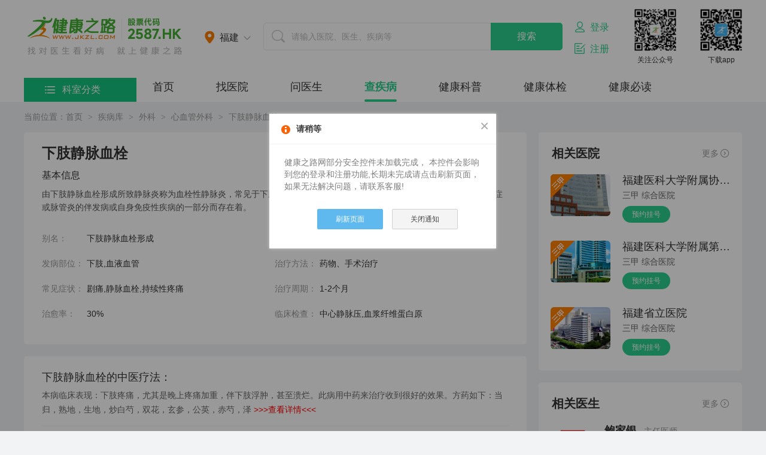

--- FILE ---
content_type: text/html; charset=utf-8
request_url: https://www.jkzl.com/jb/3077.shtml
body_size: 15134
content:
<!doctype html><html lang="en"><head><meta http-equiv="Content-Type" content="text/html;charset=UTF-8"><title>下肢静脉血栓_下肢静脉血栓的治疗_下肢静脉血栓的病因_哪家医院治疗下肢静脉血栓比较好-健康之路(医护网)</title><meta name="description" content="健康之路(医护网)是健康之路公司推出的健康服务平台，提供全国1000多家三甲医院，100万合作医生的网上挂号、在线咨询、公立医院体检预约服务。" /><meta content="下肢静脉血栓,下肢静脉血栓的治疗,下肢静脉血栓的病因,哪家医院治疗下肢静脉血栓比较好,健康之路,医护网" name="keywords" /><meta content="IE=edge" http-equiv="X-UA-Compatible"><meta content="IE=edge" http-equiv="X-UA-Compatible"><link rel="Shortcut Icon" href="https://www.yihu.com/images/favicon.ico" /><link rel="stylesheet" type="text/css" href="/v5/cross/css/cross.css?v=20250925" /><link rel="stylesheet" type="text/css" href="/v5/widget/artDialog/4.1.7/css/artDialog.css" /><link rel="stylesheet" type="text/css" href="/v5/cross/css/cross.css" /><link rel="stylesheet" type="text/css" href="/v5/css/style.css" /><link rel="stylesheet" type="text/css" href="/v5/widget/artDialog/4.1.7/css/artDialog.css" /><link rel="stylesheet" type="text/css" href="/v5/widget/lxslider/1.0/css/lxslider.css" /></head><body><div id="webTopNotice" style="background: #fffbdc;padding:10px 0;display:none"><div class="wrapper clearfix" style="background: #fff391;border: 1px solid #ffcc01;line-height:30px;border-radius:5px;" ><div class="fl ml10 c-f60" style='width:95%'><b id="webTopNoticContent"></b></div><div class="fr mr5 c-f60"><i onclick="$('#webTopNotice').hide()" class="icons icon-close absolute"></i></div></div></div><div class="header"><div class="header-div fixed"><div class="wrapper clearfix"><div class="header-left clearfix"><h1 class="logo"><a href="https://www.jkzl.com/">医护网</a></h1><div class="header-area city"><div id="mycity-w" class="mycity-w"><a href="javascript:;"  data-id="118" class="header-area-i"><i class="icons4 icons4-area"></i><label>福州</label><i class="icons4 icons4-jtd"></i></a></div><div id="city-wrap" class="city-wrap"></div></div></div><div id="headerSearch" class="header-mid"><div class="header-search"><i class="icons4 icons4-search"></i><input type="text" class="header-search-input" placeholder="请输入医院、医生、疾病等" /><input type="button" value="搜索" class="header-search-btn" /></div><div class="header-fastsearch" id="adSearchHotWords"></div><div class="header-relsearch" id="divLikeTree" style=""><input type="hidden" value="1" id="hidM" name="hidM"></div></div><div class="header-right clearfix "><div class="header-login"><!--登录前显示--><div  id="fLogin"><div class="login-box" ><a href="javascript:;" class="btnLogin"><i class="icons4 icons4-zh"></i>登录</a><div class="login-subnav"><ul><!-- <li><a href="javascript:;" class="btnLogin">用户登录</a></li> --><!-- <li><a href="https://www.yihu.cn" target="_blank">医生登录</a></li><li class="last"><a href="https://sso.yihu.cn/Portal/login.html" target="_blank">医院登录</a></li> --></ul><i class="icons4 icons4-arr"></i></div></div><div class="login-box"><a href="https://www.jkzl.com/Register/index"><i class="icons4 icons4-zc"></i>注册</a></div></div><!--登录后显示--><div class="mt15" ><div class="login-box" id="fLogined" style="display:none;"><a href="/Ucenter/index.shtml" class="tbar-link pb15"><span id="userName" class="user-info"></span><i class="icons4 icons4-zh"></i></a><div class="login-subnav"><ul><li><a href="javascript:ajaxhealthHousekeeper()"><i class="icons4 icons4-jkgj"></i>健康管家</a></li><li><a href="https://www.jkzl.com/Ucenter/myReg/">挂号记录</a></li><li><a href="https://www.jkzl.com/Ucenter/assetBalance/">余额查询</a></li><li><a href="javascript:loginOut();">退出</a></li></ul><i class="icons4 icons4-arr"><em></em></i></div></div></div></div><!-- 关注公众号 --><div class="header-code clearfix"><div class="code-head"><img src="/v5/images/head-ewm1.png" /><h4>关注公众号</h4></div><div class="code-head" id="down202308"><img src="/v5//images/head-ewm2.png" /><h4>下载app</h4></div></div></div></div></div></div><!--菜单--><style>
    .dnav-first-index{ display: block !important;width: 188px;height: 350px; position: absolute;left: 0;top: 40px;background-color: #2acf8d;overflow: hidden;z-index: 201;}
    .dnav-first-index a{ display: block;height: 49px;line-height: 49px; padding: 0 0 0 34px;border-top: 1px solid #52d6a2;font-size: 16px;color: #fff; }
    .dnav-first-index a:first-child{border-top: none;}
    .dnav-first-index a.curr{ background-color: #fff;color: #2acf8d; }
    .dnav-first-index a .icons4{ width: 20px;height: 20px; margin: 0 12px 4px 0; }
    .dnav-first-index a.curr .icons4{ background-position-y: -20px; }
    .nav-icons{margin-right: 10px;width: 20px;height: 20px;vertical-align: middle;background-size: 100% !important;background-position: 0 -1px !important;display: inline-block;}
</style><div class="nav"><div class="wrapper pl215"><div class="dept-nav"><a href="javascript:;" class="dnav-into"><i class="icons4 icons4-sort"></i>科室分类</a><div class="dnav-first  " ><a href="/disease/lists/0300"><i class="nav-icons" style="background:url('https://f5.yihuimg.com/TFS/upfile/common/9001041/2021-05-26/79a0aa343086474d9873ba502e5236ad.png')"></i>内科</a><a href="/disease/lists/0400"><i class="nav-icons" style="background:url('https://f5.yihuimg.com/TFS/upfile/common/9001041/2021-05-26/6bc80754e4fd4371880425249c1e58db.png')"></i>外科</a><a href="/disease/lists/12000"><i class="nav-icons" style="background:url('https://f5.yihuimg.com/TFS/upfile/common/9001041/2021-05-26/79fc23b22fa14e398010152fa38844fd.png')"></i>妇科</a><a href="/disease/lists/13000"><i class="nav-icons" style="background:url('https://f5.yihuimg.com/TFS/upfile/common/9001041/2021-05-27/820eebf876d84da198a3d763f3f1f2b1.png')"></i>产科</a><a href="/disease/lists/1300"><i class="nav-icons" style="background:url('https://f5.yihuimg.com/TFS/upfile/common/9001041/2021-05-26/377538662d224f038342c81d0c93babe.png')"></i>皮肤性病</a><a href="/disease/lists/7100"><i class="nav-icons" style="background:url('https://f5.yihuimg.com/TFS/upfile/common/9001041/2021-07-09/6b567c939472403ba25d58157d1bf05d.png')"></i>儿科</a><a href="/disease/lists"><i class="icons4 icons4-dept7"></i>更多</a></div><div class="dnav-sec"><div class="prednav "><dl><dt><a href="/disease/lists/0300/0301/">呼吸内科</a></dt><dd><div><a href="/jb/1.shtml">感冒</a></div><div><a href="/jb/4.shtml">肺炎</a></div><div><a href="/jb/5.shtml">哮喘</a></div><div><a href="/jb/13.shtml">支气管炎</a></div><div><a href="/jb/15.shtml">气管炎</a></div><div><a href="/jb/121.shtml">支气管肺炎</a></div><div><a href="/jb/12.shtml">支气管扩张</a></div><div><a href="/jb/120.shtml">支原体肺炎</a></div><div><a href="/disease/lists/0300/0301/">更多疾病&gt;&gt;</a></div></dd></dl><dl><dt><a href="/disease/lists/0300/0302/">消化内科</a></dt><dd><div><a href="/jb/16.shtml">慢性胃炎</a></div><div><a href="/jb/19.shtml">便秘</a></div><div><a href="/jb/22.shtml">反流性食管炎</a></div><div><a href="/jb/23.shtml">幽门螺杆菌感染</a></div><div><a href="/jb/25.shtml">拉肚子</a></div><div><a href="/jb/26.shtml">慢性胆囊炎</a></div><div><a href="/jb/28.shtml">胰腺炎</a></div><div><a href="/jb/29.shtml">肠梗阻</a></div><div><a href="/jb/191.shtml">十二指肠溃疡</a></div><div><a href="/jb/219.shtml">功能性消化不良</a></div><div><a href="/jb/30.shtml">急性肠胃炎</a></div><div><a href="/jb/17.shtml">胃癌</a></div><div><a href="/jb/18.shtml">脂肪肝</a></div><div><a href="/disease/lists/0300/0302/">更多疾病&gt;&gt;</a></div></dd></dl><dl><dt><a href="/disease/lists/0300/0303/">神经内科</a></dt><dd><div><a href="/jb/32.shtml">失眠症</a></div><div><a href="/jb/276.shtml">多发性硬化</a></div><div><a href="/jb/289.shtml">神经病</a></div><div><a href="/jb/35.shtml">偏头痛</a></div><div><a href="/jb/270.shtml">面肌痉挛</a></div><div><a href="/jb/39.shtml">老年痴呆症</a></div><div><a href="/jb/36.shtml">焦虑症</a></div><div><a href="/jb/38.shtml">帕金森</a></div><div><a href="/jb/37.shtml">植物神经紊乱</a></div><div><a href="/jb/40.shtml">脑梗死</a></div><div><a href="/jb/42.shtml">面瘫</a></div><div><a href="/jb/31.shtml">癫痫</a></div><div><a href="/jb/34.shtml">神经衰弱</a></div><div><a href="/disease/lists/0300/0303/">更多疾病&gt;&gt;</a></div></dd></dl><dl><dt><a href="/disease/lists/0300/0307/">内分泌科</a></dt><dd><div><a href="/jb/48.shtml">甲亢</a></div><div><a href="/jb/49.shtml">低血糖</a></div><div><a href="/jb/51.shtml">甲减</a></div><div><a href="/jb/46.shtml">糖尿病</a></div><div><a href="/jb/60.shtml">腮腺炎</a></div><div><a href="/jb/319.shtml">甲状腺炎</a></div><div><a href="/jb/50.shtml">脱发</a></div><div><a href="/jb/332.shtml">淋巴管炎</a></div><div><a href="/jb/318.shtml">慢性淋巴结炎</a></div><div><a href="/disease/lists/0300/0307/">更多疾病&gt;&gt;</a></div></dd></dl><dl><dt><a href="/disease/lists/0300/0306/">肾脏内科</a></dt><dd><div><a href="/jb/63.shtml">尿道炎</a></div><div><a href="/jb/64.shtml">慢性肾炎</a></div><div><a href="/jb/65.shtml">肾积水</a></div><div><a href="/jb/66.shtml">肾囊肿</a></div><div><a href="/jb/67.shtml">肾病综合征</a></div><div><a href="/jb/73.shtml">肾炎</a></div><div><a href="/jb/62.shtml">尿毒症</a></div><div><a href="/jb/72.shtml">肾功能不全</a></div><div><a href="/disease/lists/0300/0306/">更多疾病&gt;&gt;</a></div></dd></dl><dl><dt><a href="/disease/lists/0300/0305/">血液内科</a></dt><dd><div><a href="/jb/92.shtml">过敏性紫癜</a></div><div><a href="/jb/91.shtml">白血病</a></div><div><a href="/jb/95.shtml">血小板减少症</a></div><div><a href="/jb/94.shtml">再生障碍性贫血</a></div><div><a href="/jb/96.shtml">多发性骨髓瘤</a></div><div><a href="/jb/98.shtml">低钾血症</a></div><div><a href="/jb/100.shtml">溶血性贫血</a></div><div><a href="/disease/lists/0300/0305/">更多疾病&gt;&gt;</a></div></dd></dl><dl><dt><a href="/disease/lists/0300/0304/">心血管内科</a></dt><dd><div><a href="/jb/105.shtml">冠心病</a></div><div><a href="/jb/106.shtml">心肌梗塞</a></div><div><a href="/jb/107.shtml">低血压</a></div><div><a href="/jb/108.shtml">心绞痛</a></div><div><a href="/jb/110.shtml">动脉硬化</a></div><div><a href="/jb/111.shtml">心脏病</a></div><div><a href="/jb/112.shtml">高血压</a></div><div><a href="/jb/113.shtml">窦性心动过速</a></div><div><a href="/jb/116.shtml">下肢静脉曲张</a></div><div><a href="/disease/lists/0300/0304/">更多疾病&gt;&gt;</a></div></dd></dl></div><div class="prednav c-hide"><dl><dt><a href="/disease/lists/0400/0401/">普外科</a></dt><dd><div><a href="/jb/3001.shtml">慢性阑尾炎</a></div><div><a href="/jb/3000.shtml">鸡眼</a></div><div><a href="/jb/3117.shtml">肠道息肉病</a></div><div><a href="/jb/3124.shtml">淋巴结炎</a></div><div><a href="/disease/lists/0400/0401/">更多疾病&gt;&gt;</a></div></dd></dl><dl><dt><a href="/disease/lists/0400/0413/">心胸外科</a></dt><dd><div><a href="/jb/3178.shtml">心律不齐</a></div><div><a href="/jb/3170.shtml">胸腔积液</a></div><div><a href="/jb/3171.shtml">肋骨骨折</a></div><div><a href="/jb/3172.shtml">胸腺瘤</a></div><div><a href="/disease/lists/0400/0413/">更多疾病&gt;&gt;</a></div></dd></dl><dl><dt><a href="/disease/lists/0400/0409/">肝胆外科</a></dt><dd><div><a href="/jb/3010.shtml">胆囊息肉</a></div><div><a href="/jb/3196.shtml">结石性胆囊炎</a></div><div><a href="/jb/3014.shtml">胆囊结石</a></div><div><a href="/jb/3015.shtml">肝胆管结石</a></div><div><a href="/jb/3218.shtml">老年人肝硬化</a></div><div><a href="/disease/lists/0400/0409/">更多疾病&gt;&gt;</a></div></dd></dl><dl><dt><a href="/disease/lists/0400/0414/">胃肠外科</a></dt><dd><div><a href="/jb/3016.shtml">结肠癌</a></div><div><a href="/jb/3238.shtml">胃穿孔</a></div><div><a href="/jb/3237.shtml">肠系膜淋巴结炎</a></div><div><a href="/jb/3240.shtml">小肠梗阻</a></div><div><a href="/jb/3245.shtml">肠息肉</a></div><div><a href="/disease/lists/0400/0414/">更多疾病&gt;&gt;</a></div></dd></dl><dl><dt><a href="/disease/lists/0400/0404/">泌尿外科</a></dt><dd><div><a href="/jb/3308.shtml">前列腺结石</a></div><div><a href="/jb/3299.shtml">输尿管结石</a></div><div><a href="/jb/3029.shtml">尿路感染</a></div><div><a href="/jb/3028.shtml">前列腺炎</a></div><div><a href="/jb/3031.shtml">前列腺增生</a></div><div><a href="/jb/3304.shtml">膀胱结石</a></div><div><a href="/jb/3302.shtml">鞘膜积液</a></div><div><a href="/disease/lists/0400/0404/">更多疾病&gt;&gt;</a></div></dd></dl><dl><dt><a href="/disease/lists/0400/0403/">骨科</a></dt><dd><div><a href="/jb/3039.shtml">腰椎间盘突出</a></div><div><a href="/jb/3041.shtml">肩周炎</a></div><div><a href="/jb/3042.shtml">股骨头坏死</a></div><div><a href="/jb/3043.shtml">骨质增生</a></div><div><a href="/jb/3044.shtml">骨质疏松</a></div><div><a href="/jb/3046.shtml">腱鞘炎</a></div><div><a href="/jb/3047.shtml">佝偻病</a></div><div><a href="/jb/3049.shtml">骨折</a></div><div><a href="/jb/3048.shtml">鼠标手</a></div><div><a href="/disease/lists/0400/0403/">更多疾病&gt;&gt;</a></div></dd></dl><dl><dt><a href="/disease/lists/0400/0410/">肛肠外科</a></dt><dd><div><a href="/jb/3050.shtml">痔疮</a></div><div><a href="/jb/3051.shtml">肛裂</a></div><div><a href="/jb/3052.shtml">肛瘘</a></div><div><a href="/jb/3053.shtml">肛周脓肿</a></div><div><a href="/jb/3055.shtml">内痔</a></div><div><a href="/jb/3054.shtml">外痔</a></div><div><a href="/jb/3058.shtml">混合痔</a></div><div><a href="/jb/3439.shtml">肛门息肉</a></div><div><a href="/jb/3427.shtml">结肠息肉和息肉病</a></div><div><a href="/disease/lists/0400/0410/">更多疾病&gt;&gt;</a></div></dd></dl><dl><dt><a href="/disease/lists/0400/0412/">乳腺外科</a></dt><dd><div><a href="/jb/3069.shtml">乳腺囊性增生病</a></div><div><a href="/jb/3061.shtml">乳房纤维瘤</a></div><div><a href="/jb/3067.shtml">乳腺纤维腺瘤</a></div><div><a href="/jb/3068.shtml">乳房纤维腺瘤</a></div><div><a href="/jb/3449.shtml">急性化脓性乳腺炎</a></div><div><a href="/disease/lists/0400/0412/">更多疾病&gt;&gt;</a></div></dd></dl><dl><dt><a href="/disease/lists/0400/0406/">心血管外科</a></dt><dd><div><a href="/jb/3072.shtml">血管瘤</a></div><div><a href="/jb/3077.shtml">下肢静脉血栓</a></div><div><a href="/jb/3073.shtml">脉管炎</a></div><div><a href="/jb/3074.shtml">血管炎</a></div><div><a href="/jb/3483.shtml">动脉瘤</a></div><div><a href="/jb/3075.shtml">血栓闭塞性脉管炎</a></div><div><a href="/jb/3487.shtml">静脉曲张综合征</a></div><div><a href="/disease/lists/0400/0406/">更多疾病&gt;&gt;</a></div></dd></dl></div><div class="prednav c-hide"><dl><dt><a href="/disease/lists/12000/0501/">妇科</a></dt><dd><div><a href="/jb/4782.shtml">月经不调</a></div><div><a href="/jb/4785.shtml">痛经</a></div><div><a href="/jb/4809.shtml">阴道炎</a></div><div><a href="/jb/4781.shtml">霉菌性阴道炎</a></div><div><a href="/jb/4784.shtml">细菌性阴道炎</a></div><div><a href="/jb/4791.shtml">附件炎</a></div><div><a href="/jb/4822.shtml">宫颈炎</a></div><div><a href="/jb/4846.shtml">绝经</a></div><div><a href="/jb/5040.shtml">盆腔炎</a></div><div><a href="/jb/4819.shtml">更年期综合征</a></div><div><a href="/jb/4783.shtml">子宫肌瘤</a></div><div><a href="/jb/4793.shtml">不孕症</a></div><div><a href="/jb/4790.shtml">宫颈癌</a></div><div><a href="/jb/4813.shtml">卵巢早衰</a></div><div><a href="/jb/4787.shtml">卵巢囊肿</a></div><div><a href="/disease/lists/12000/0501/">更多疾病&gt;&gt;</a></div></dd></dl></div><div class="prednav c-hide"><dl><dt><a href="/disease/lists/13000/0502/">产科</a></dt><dd><div><a href="/jb/4794.shtml">早孕反应</a></div><div><a href="/jb/4803.shtml">妊娠高血压</a></div><div><a href="/jb/4797.shtml">自然流产</a></div><div><a href="/jb/4799.shtml">早产</a></div><div><a href="/jb/4798.shtml">难产</a></div><div><a href="/jb/4867.shtml">妊娠合并糖尿病</a></div><div><a href="/jb/4795.shtml">新生儿黄疸</a></div><div><a href="/disease/lists/13000/0502/">更多疾病&gt;&gt;</a></div></dd></dl><dl><dt><a href="/disease/lists/13000/0505/">生殖中心</a></dt><dd><div><a href="/jb/7460.shtml">卵巢性不孕</a></div><div><a href="/jb/7464.shtml">两性畸形</a></div><div><a href="/jb/7461.shtml">子宫性不孕</a></div><div><a href="/jb/7462.shtml">免疫性不孕</a></div><div><a href="/jb/7463.shtml">宫颈性不孕</a></div><div><a href="/jb/7465.shtml">外阴阴道性不孕</a></div><div><a href="/disease/lists/13000/0505/">更多疾病&gt;&gt;</a></div></dd></dl></div><div class="prednav c-hide"><dl><dt><a href="/disease/lists/1300/1301/">皮肤科</a></dt><dd><div><a href="/jb/5852.shtml">荨麻疹</a></div><div><a href="/jb/5879.shtml">甲沟炎</a></div><div><a href="/jb/5854.shtml">皮肤过敏</a></div><div><a href="/jb/5858.shtml">粉刺</a></div><div><a href="/jb/5859.shtml">灰指甲</a></div><div><a href="/jb/5906.shtml">手足癣</a></div><div><a href="/jb/5864.shtml">毛囊炎</a></div><div><a href="/jb/5861.shtml">扁平疣</a></div><div><a href="/jb/5855.shtml">白癜风</a></div><div><a href="/jb/5853.shtml">带状疱疹</a></div><div><a href="/jb/5887.shtml">疥疮</a></div><div><a href="/jb/5120.shtml">外阴白斑病</a></div><div><a href="/jb/50.shtml">脱发</a></div><div><a href="/disease/lists/1300/1301/">更多疾病&gt;&gt;</a></div></dd></dl><dl><dt><a href="/disease/lists/1300/1302/">性病科</a></dt><dd><div><a href="/jb/5865.shtml">尖锐湿疣</a></div><div><a href="/jb/5867.shtml">梅毒</a></div><div><a href="/jb/5868.shtml">生殖器疱疹</a></div><div><a href="/jb/5869.shtml">淋病</a></div><div><a href="/jb/5866.shtml">艾滋病</a></div><div><a href="/disease/lists/1300/1302/">更多疾病&gt;&gt;</a></div></dd></dl></div><div class="prednav c-hide"><dl><dt><a href="/disease/lists/7100/7102/">小儿内科</a></dt><dd><div><a href="/jb/6.shtml">小儿感冒</a></div><div><a href="/jb/7.shtml">小儿发烧</a></div><div><a href="/jb/9.shtml">小儿肺炎</a></div><div><a href="/jb/117.shtml">小儿哮喘</a></div><div><a href="/jb/201.shtml">小儿厌食症</a></div><div><a href="/jb/322.shtml">小儿肥胖症</a></div><div><a href="/disease/lists/7100/7102/">更多疾病&gt;&gt;</a></div></dd></dl></div><!--跟多--><div class="prednav"><dt style="font-size: 1.3em;"><a href="/disease/lists/1100">耳鼻喉科</a></dt><dl><dt style="margin-left: 20px;"><a href="/disease/lists/1100/7002/">耳鼻喉科</a></dt><dd style="margin-left: 40px;margin-bottom: 20px;"><div><a href="/jb/5214.shtml">中耳炎</a></div><div><a href="/jb/5211.shtml">鼻炎</a></div><div><a href="/jb/5216.shtml">鼻出血</a></div><div><a href="/jb/5207.shtml">鼻窦炎</a></div><div><a href="/jb/5206.shtml">慢性咽炎</a></div><div><a href="/jb/5215.shtml">急性扁桃体炎</a></div><div><a href="/jb/5208.shtml">过敏性鼻炎</a></div><div><a href="/jb/5295.shtml">急性咽炎</a></div><div><a href="/disease/lists/1100/7002/">更多疾病&gt;&gt;</a></div></dd></dl><dt style="font-size: 1.3em;"><a href="/disease/lists/1200">口腔科</a></dt><dl><dt style="margin-left: 20px;"><a href="/disease/lists/1200/7003/">口腔科</a></dt><dd style="margin-left: 40px;margin-bottom: 20px;"><div><a href="/jb/5350.shtml">牙龈炎</a></div><div><a href="/jb/5220.shtml">口臭</a></div><div><a href="/jb/5219.shtml">口腔溃疡</a></div><div><a href="/jb/5228.shtml">牙周炎</a></div><div><a href="/jb/5356.shtml">牙髓炎</a></div><div><a href="/jb/5352.shtml">口角炎</a></div><div><a href="/disease/lists/1200/7003/">更多疾病&gt;&gt;</a></div></dd></dl><dt style="font-size: 1.3em;"><a href="/disease/lists/1000">眼科</a></dt><dl><dt style="margin-left: 20px;"><a href="/disease/lists/1000/7001/">眼科</a></dt><dd style="margin-left: 40px;margin-bottom: 20px;"><div><a href="/jb/5266.shtml">原位癌</a></div><div><a href="/jb/5193.shtml">白内障</a></div><div><a href="/jb/5194.shtml">青光眼</a></div><div><a href="/jb/5233.shtml">角膜炎</a></div><div><a href="/jb/5191.shtml">近视眼</a></div><div><a href="/jb/5195.shtml">红眼病</a></div><div><a href="/jb/5197.shtml">结膜炎</a></div><div><a href="/jb/5198.shtml">干眼症</a></div><div><a href="/jb/5202.shtml">散光</a></div><div><a href="/jb/5201.shtml">弱视</a></div><div><a href="/jb/5203.shtml">视网膜病变</a></div><div><a href="/jb/5204.shtml">屈光不正</a></div><div><a href="/jb/5192.shtml">麦粒肿</a></div><div><a href="/jb/5200.shtml">视网膜脱落</a></div><div><a href="/disease/lists/1000/7001/">更多疾病&gt;&gt;</a></div></dd></dl><dt style="font-size: 1.3em;"><a href="/disease/lists/1900">肿瘤科</a></dt><dl><dt style="margin-left: 20px;"><a href="/disease/lists/1900/1901/">肿瘤科</a></dt><dd style="margin-left: 40px;margin-bottom: 20px;"><div><a href="/jb/7469.shtml">甲状腺癌</a></div><div><a href="/jb/7547.shtml">骨癌</a></div><div><a href="/jb/7495.shtml">恶性肾肿瘤</a></div><div><a href="/jb/7470.shtml">原发性肝癌</a></div><div><a href="/jb/7504.shtml">咽喉部肿瘤</a></div><div><a href="/jb/7529.shtml">老年人胰腺癌</a></div><div><a href="/jb/799.shtml">副肿瘤性脊髓病</a></div><div><a href="/disease/lists/1900/1901/">更多疾病&gt;&gt;</a></div></dd></dl></div></div></div><ul class="nav-list clearfix"><li><a href="https://www.jkzl.com/"   >首页</a></li><li><a href="https://www.jkzl.com/lookhosp/"  >找医院</a></li><li><a href="https://www.jkzl.com/zixun/"  >问医生</a></li><li><a href="https://www.jkzl.com/disease/"  class="curr">查疾病</a></li><li><a href="https://www.jkzl.com/faq/lists/"  >健康科普</a></li><li><a href="https://www.jkzl.com/tijian/index?refercode=yw-03"  >健康体检</a></li><li><a href="https://www.jkzl.com/article/lists.shtml">健康必读</a></li><!-- <li><a href="https://www.jkzl.com/shop/lists"  >优选商城</a></li> --></ul></div></div><div class="wrapper"><div class="menucrumb"><span>当前位置：</span><a href="https://www.jkzl.com/" class="c-007cd9">首页</a><label> &gt; </label><a href="https://www.jkzl.com/disease/" class="c-007cd9">疾病库</a><label> &gt; </label><a href="https://www.jkzl.com/disease/lists/0400" class="c-007cd9">外科</a><label> &gt; </label><a href="https://www.jkzl.com/disease/lists/0400/0406" class="c-007cd9">心血管外科</a><label> &gt; </label>下肢静脉血栓</div></div><!-- main --><div class="main wrapper clearfix"><div class="clearfix"><div class="disea-inner"><div class="inner-intro"><h2>下肢静脉血栓</h2><h4>基本信息</h4><div>由下肢静脉血栓形成所致静脉炎称为血栓性静脉炎，常见于下肢浅静脉，可由药物静脉注射，或由大、小隐静脉曲张的并发症或脉管炎的伴发病或自身免疫性疾病的一部分而存在着。</div><table class="inner-mes mt20"><tr><td width="72" class="c-999">别名：</td><td width="300">下肢静脉血栓形成</td><td width="72" class="c-999">挂号科室：</td><td width="300">心血管外科</td></tr><tr><td class="c-999">发病部位：</td><td>下肢,血液血管</td><td class="c-999">治疗方法：</td><td>药物、手术治疗</td></tr><tr><td class="c-999">常见症状：</td><td>剧痛,静脉血栓,持续性疼痛</td><td class="c-999">治疗周期：</td><td>1-2个月</td></tr><tr><td class="c-999">治愈率：</td><td>30%</td><td class="c-999">临床检查：</td><td>中心静脉压,血浆纤维蛋白原</td></tr></table></div><div class="inner-ques mt20"><ul class="disea-list"><li><a href="/jb/gm/102652.html"><h4>下肢静脉血栓的中医疗法：</h4><p>本病临床表现：下肢疼痛，尤其是晚上疼痛加重，伴下肢浮肿，甚至溃烂。此病用中药来治疗收到很好的效果。方药如下：当归，熟地，生地，炒白芍，双花，玄参，公英，赤芍，泽<span style="color: red;"> >>>查看详情<<<</span></p></a></li><li><a href="/jb/gm/243285.html"><h4>静脉曲张隐藏的风险</h4><p>不少中老年人或多或少都会有静脉曲张的毛病，有些孕妇也会出现静脉曲张，早期一般问题不大，发展几年到十几年以后，就会有一些症状出现，再严重就有问题了。如果发现有静脉<span style="color: red;"> >>>查看详情<<<</span></p></a></li><li><a href="/jb/gm/184171.html"><h4>下肢静脉血栓</h4><p>深静脉血栓形成是指血液在深静脉不正常的凝结，好发于下肢。下肢深静脉血栓形成是常见病。此病可后遗下肢水肿、继发性静脉曲张、皮炎、色素沉着、郁滞性溃疡等，严重损害健<span style="color: red;"> >>>查看详情<<<</span></p></a></li><li><a href="/jb/gm/1103323.html"><h4>排便蹲厕时间长，真的会对身体有危害吗？</h4><p>你是否也喜欢在上厕所的时候带上手机呢，一边上厕所一边刷短视频、玩游戏，看起来很悠闲，可是你有没有想过，延长如厕时间，会对身体健康造成多大危害?蹲便时<span style="color: red;"> >>>查看详情<<<</span></p></a></li><li><a href="/jb/gm/31743.html"><h4>下肢静脉血栓治疗指南</h4><p>）患肢胀痛或剧痛，股三角区或小腿有明显压痛；患肢皮肤呈暗红色，温度升高；浅静脉怒张；Homans征阳性。（2）多有卧床、手术、创伤、恶性肿瘤、旅行、血栓形成倾<span style="color: red;"> >>>查看详情<<<</span></p></a></li><li><a href="/jb/gm/1103590.html"><h4>一蹲就起不来了？长时间蹲便有什么危害？</h4><p>你是否也喜欢在上厕所的时候带上手机呢，一边上厕所一边刷短视频、玩游戏，看起来很悠闲，可是你有没有想过，延长如厕时间，会对身体健康造成多大危害?蹲便时<span style="color: red;"> >>>查看详情<<<</span></p></a></li><li><a href="/jb/gm/207115.html"><h4>完全闭塞静脉血栓介入开通溶栓效果显著</h4><p></p></a></li><li><a href="/jb/gm/1090863.html"><h4>蹲厕时间过长？排便时间过长的危害有哪些？</h4><p>有些肛肠疾病患者由于疾病原因导致排便时间很长，有的人上厕所喜欢玩手机、看书，也会导致排便时间过长。若是每次排便时间都很长，是会对身体带来一定影响的。今天，我们就<span style="color: red;"> >>>查看详情<<<</span></p></a></li><li><a href="/jb/gm/44498.html"><h4>术后早下床活动，竟有六大好处！（转）</h4><p>手术后应根据病情及自身情况，尽早下床活动才更有利于身体的恢复。妇科手术患者该怎么养?很多人会说：“躺着静养呗。”常常有患者在做完手术后，因为害怕刀口疼痛或刀口裂<span style="color: red;"> >>>查看详情<<<</span></p></a></li><li><a href="/jb/gm/29343.html"><h4>长了下肢静脉血栓，就要立马治疗吗？</h4><p>一旦查出深静脉血栓是不是就要马上治疗？这个回答是肯定的。可是有些人觉得肿胀不舒服，忍忍就过去了，或者活动活动就好了，不用治疗，其实这种说法不正确。因为一旦发生深<span style="color: red;"> >>>查看详情<<<</span></p></a></li><li><a href="/jb/gm/163864.html"><h4>脑梗阻怎么护理</h4><p>脑梗塞治疗后的护理是这种疾病是否能治愈的关键，更重要的是这种疾病在治疗后如果没有很好的护理或者是是好的心态的话，那么患者就有可能会一直出现脚瘸，脸歪的情况。那么<span style="color: red;"> >>>查看详情<<<</span></p></a></li></ul></div></div><div class="disea-right"><div class='right-pre  '><div class="lit-tit">
        相关医院
        <a href="https://www.jkzl.com/lookhosp/0400/0406" class="tit-more">更多<i class="icons4 icons4-more"></i></a></div><ul class="lit-hosp"><li><a href="javascript:;" onclick="gotoHspital('A2F0554966EA4F54922270F99F4E1C74','33')"><div class="lith-img" style="background-image: url(http://f1.yihuimg.com/TFS/upfile/hospital/118/33.jpg?d=20160112);"><i class="tag-sj"></i></div></a><div class="lith-info"><a href="javascript:;" onclick="gotoHspital('A2F0554966EA4F54922270F99F4E1C74','33')"><h4 class="c-nowrap">福建医科大学附属协和医院</h4></a><p class="c-nowrap">三甲 综合医院</p><div class="lith-btn"><a href="javascript:;" onclick="gotoHspital('A2F0554966EA4F54922270F99F4E1C74','33')">预约挂号</a></div></div></li><li><a href="javascript:;" onclick="gotoHspital('908F28885F6E42218907A9A390A4DB0A','32')"><div class="lith-img" style="background-image: url(http://f1.yihuimg.com/TFS/upfile/hospital/118/org908F28885F6E42218907A9A390A4DB0A_290x200.png?v=1);"><i class="tag-sj"></i></div></a><div class="lith-info"><a href="javascript:;" onclick="gotoHspital('908F28885F6E42218907A9A390A4DB0A','32')"><h4 class="c-nowrap">福建医科大学附属第一医院</h4></a><p class="c-nowrap">三甲 综合医院</p><div class="lith-btn"><a href="javascript:;" onclick="gotoHspital('908F28885F6E42218907A9A390A4DB0A','32')">预约挂号</a></div></div></li><li><a href="javascript:;" onclick="gotoHspital('3AC181740D5048B3850E4F9A978268B6','31')"><div class="lith-img" style="background-image: url(http://f1.yihuimg.com/TFS/upfile/hospital/118/org3AC181740D5048B3850E4F9A978268B6_290x200.png);"><i class="tag-sj"></i></div></a><div class="lith-info"><a href="javascript:;" onclick="gotoHspital('3AC181740D5048B3850E4F9A978268B6','31')"><h4 class="c-nowrap">福建省立医院</h4></a><p class="c-nowrap">三甲 综合医院</p><div class="lith-btn"><a href="javascript:;" onclick="gotoHspital('3AC181740D5048B3850E4F9A978268B6','31')">预约挂号</a></div></div></li></ul></div><div class="right-pre mt20"><div class="lit-tit">
        相关医生
        <a href="https://www.jkzl.com/zixun/0400/0406" class="tit-more">更多<i class="icons4 icons4-more"></i></a></div><ul class="lit-doc"><li><a onclick="gotoDoctor('fj','7E93E16739D347108210882BB34557E5','36606')" href="javascript:;"><div class="litd-img"><img src="http://f1.yihuimg.com/TFS/upfile/doctor/118/F0B42A58A7A44C40B3CC4F4443EA53E8.jpg" /></div></a><div class="litd-info"><a onclick="gotoDoctor('fj','7E93E16739D347108210882BB34557E5','36606')" href="javascript:;"><h4><span class="litd-name">鲍家银</span>主任医师</h4></a><p class="c-nowrap">福建省立医院(心脏大血管外科)心脏大血管外科</p><div class="lith-btn"><a href="javascript:;" class="c-zixun-popup" data-doctor-uid="36606" data-doctor-name="鲍家银" data-doctor-pic="http://f1.yihuimg.com/TFS/upfile/doctor/118/F0B42A58A7A44C40B3CC4F4443EA53E8.jpg">向他咨询</a><a href="javascript:;" onclick="gotoDoctor('fj','7E93E16739D347108210882BB34557E5','36606')">预约挂号</a></div></div></li><li><a onclick="gotoDoctor('fj','D8370EA2CB514D43B723BAF0B1787B7B','32682')" href="javascript:;"><div class="litd-img"><img src="http://f1.yihuimg.com/TFS/UpFile/Doctor/118/43983.bmp" /></div></a><div class="litd-info"><a onclick="gotoDoctor('fj','D8370EA2CB514D43B723BAF0B1787B7B','32682')" href="javascript:;"><h4><span class="litd-name">张金池</span>主任医师</h4></a><p class="c-nowrap">福建医科大学附属第一医院血管外科</p><div class="lith-btn"><a href="javascript:;" class="c-zixun-popup" data-doctor-uid="32682" data-doctor-name="张金池" data-doctor-pic="http://f1.yihuimg.com/TFS/UpFile/Doctor/118/43983.bmp">向他咨询</a><a href="javascript:;" onclick="gotoDoctor('fj','D8370EA2CB514D43B723BAF0B1787B7B','32682')">预约挂号</a></div></div></li><li><a onclick="gotoDoctor('fj','DB5CE89AF5BB4C0CA3C5DAEDD58EC83D','710674668')" href="javascript:;"><div class="litd-img"><img src="http://f1.yihuimg.com/TFS/upfile/doctor/31/2C1F8F8754094BB7AAC06FDDC1EBF9A7_290x200.jpg" /></div></a><div class="litd-info"><a onclick="gotoDoctor('fj','DB5CE89AF5BB4C0CA3C5DAEDD58EC83D','710674668')" href="javascript:;"><h4><span class="litd-name">陈海宇</span>主任医师</h4></a><p class="c-nowrap">福建省立医院(心脏大血管外科)心脏大血管外科</p><div class="lith-btn"><a href="javascript:;" class="c-zixun-popup" data-doctor-uid="710674668" data-doctor-name="陈海宇" data-doctor-pic="http://f1.yihuimg.com/TFS/upfile/doctor/31/2C1F8F8754094BB7AAC06FDDC1EBF9A7_290x200.jpg">向他咨询</a><a href="javascript:;" onclick="gotoDoctor('fj','DB5CE89AF5BB4C0CA3C5DAEDD58EC83D','710674668')">预约挂号</a></div></div></li></ul></div><div class="right-pre mt20"><div class="lit-tit">
        疾病问答
        <a href="/faq/lists/0400/0406" class="tit-more">更多<i class="icons4 icons4-more"></i></a></div><ul class="lit-ques"><li><a href="/jb/article/1021892.html"><div class="ques-q"><label>问</label>中医怎么治疗心跳慢</div><div class="ques-a"><label>答</label>中医对于心跳慢，调理效果是很好。一般可以口服中成药来调理治疗，如心宝丸或复方丹参滴丸，还可通过艾灸、拔罐、按摩来提高心率。如果有心血管疾病的，最好不要喝酒，不要熬夜，避免在空气质量差的地方生活。同时，</div></a></li><li><a href="/jb/article/1021604.html"><div class="ques-q"><label>问</label>血管瘤跟红血丝一样吗</div><div class="ques-a"><label>答</label>血管瘤和红血丝是不一样的，红血丝大部分是静脉炎引起的，血管瘤是指由于各种原因导致静脉出现畸形，扭曲成团而导致血管瘤的发生。血管瘤的治疗方案主要有药物治疗、手术治疗、介入治疗、激光治疗、冷冻治疗以及硬化</div></a></li><li><a href="/jb/article/1021597.html"><div class="ques-q"><label>问</label>手臂静脉血管瘤治疗要多少钱</div><div class="ques-a"><label>答</label>手臂静脉有血管瘤，是临床上比较常见的一种情况，治疗费用由不同的治疗方案和当地的医保政策等等因素而决定，因此费用不一，从几百块钱到上万块钱不等，临床医生会根据患者年龄以及具体的病情，选择相应的治疗方法。</div></a></li></ul></div></div></div></div><div class="ad-mask c-hide"></div><!-- 友情链接 --><!-- 友情链接 --><div class="index-section wrapper"><div class="sec-lianjie"><div class="lianjie-lab" id="link_recommend"><a href="javascript:;" class="curr">友情链接</a><!-- <a href="javascript:;">推荐医院</a> --></div><div class="lianjie-con mt20"><div class="labcon"><div class="lianjie-l daohang-list clearfix"><a href="http://z.xywy.com/?fromurl=xywyhomepage" target="_blank">寻医问药专家网</a><a href="https://www.9939.com/" target="_blank">久久健康网</a><!-- <a href="http://www.mingyihui.net/" target="_blank">名医汇</a><a href="https://fdsq.yihu.com/" target="_blank">福德社区卫生服务站</a> --></div></div></div></div></div><div class="footer"><div class="wrapper"><div class="clearfix c-f14"><div class="footer-logo-w"><a class="f-logo-w" href="/" title="医护网"><img src="/v5/images/f-logo.png"></a></div><div class="footer-mes"><div class="footer-nav"><a href="https://www.jkzl.com/help/about.shtml">关于我们</a><a href="https://www.jkzl.com/help/contact.shtml">联系我们</a><a href="https://www.jkzl.com/organization/applicationForm.shtml">医院合作</a><div>全国服务热线：<b class="c-2acf8d">400-1919-400</b></div></div><p class="c-t-center">&nbsp;&copy;健康之路 专业就诊服务机构 版权所有 B2-20110196(全网) 闽B2-20090074

                    <a class="c-aaa" rel="nofollow" href="http://beian.miit.gov.cn" target="_blank">闽ICP备15027273号-1</a></p><p class="c-t-center">请您阅读完整版
                    <a href="https://kx.yihu.cn/app/register.html" target="_blank">《健康之路用户注册协议》</a><a href="https://kx.yihu.cn/app/privacy/html/index_other.html" target="_blank">《健康之路产品隐私政策》</a><a href="https://kx.yihu.cn/app/privacy/html/child_other.html" target="_blank">《健康之路产品儿童个人信息保护规则》</a><a href="https://kx.yihu.cn/app/privacy/html/community_self-regulation_pact.html" target="_blank">《健康之路用户自律公约》</a>和
                    <a href="https://kx.yihu.cn/app/upload_protocol.html" target="_blank">《健康之路知识产权协议》</a>了解详细信息 </p><p class="mt5 c-t-center"><a class="c-aaa" href="/v5/images/businesslicense.png" target="_blank">营业执照</a>&nbsp;&nbsp;
                    <a class="c-aaa" href="//www.yihu.com/YihuArticle/1084.shtml" target="_blank">关于抵制流量劫持等违法行为的声明</a>&nbsp;&nbsp;
                    <a class="c-aaa" href="javascript:;">互联网药品信息服务资格证书（证书编号：闽网药信备字〔2025〕00173号）</a></p><p class="c-t-center mt15"><a href="http://www.beian.gov.cn/portal/registerSystemInfo?recordcode=35010202000982"><img src="https://f1.yihuimg.com/TFS/upfile/common/1000000/2019-08-28/aae95eff6555498f8e45462b1196f8b8.png" class="mr5" />闽公网安备 35010202000982号</a></p></div><div class="footer-code"><div class="code-pre"><div><img src="/v5/images/head-ewm1.png" /></div><h4>关注公众号</h4><p>最新资讯触手可得</p></div><div class="code-pre" id="down_b202308"><div><img src="/v5/images/head-ewm2.png" /></div><h4>下载app</h4><p>健康服务一站式解决</p></div></div></div></div></div><div id="popLogin" style="display: none;"><div class="popbox-login"><div class="login-tit c-hidden"><div class="fr"><span class="c-ae">还不是会员？</span><a class="c-007cd9" href="https://www.jkzl.com/Register/index">立即注册</a></div><span class="c-f16 c-222" id="loginTit">用户登录</span></div><div class="login-con"><ul class="c-hidden"><li><div class="preinput"><input type="text" id="txtLoginid" value="" class="loginput1 input_txt" placeholder="手机号、身份证号、会员卡号"></div></li><li><div class="preinput"><input type="password" id="txtPassword" value="" class="loginput2  input_txt" placeholder="密码"></div><div style="display: none;" class="errortip" id="errortip"></div></li><!--验证码--><!--<li class="clearfix">--><!--<div class="preinput">--><!--<span style="display: none;">验证码</span><input type="text" class="loginput3  input_txt" value="" placeholder="验证码"><img src="/v5/cross/images/registered/vcode.gif" alt="" class="fl ml10" /></div>--><!--<div id="errortip" class="errortip" style="display: none;">--><!--</div>--><!--</li>--><li class="log-opera"><a class="fr" href="https://www.jkzl.com/user/getpasswd.html">忘记密码？</a><label class="checkbox" data-toggle="checkbox"><input type="checkbox" class="c-hide" name="tags"><i class="icon-chkbox"></i>下次自动登录
                    </label></li><li style="margin-bottom:20px;"><a class="c-btn c-btn-green c-btn-block c-btn-large" onclick="loginYihu()" href="javascript:;">登录</a></li></ul><div class="login-agree mt10"><span class="ico-ck"><i class="iconfont icon-xuanzhong"></i></span>已阅读并同意
                <a href="https://kx.yihu.cn/app/register.html" target="_blank">《健康之路用户注册协议》</a><a href="https://kx.yihu.cn/app/privacy/html/index_other.html" target="_blank">《健康之路产品隐私政策》</a><a href="https://kx.yihu.cn/app/privacy/html/child_other.html" target="_blank">《健康之路儿童个人信息保护规则》</a>                及 <a href="https://kx.yihu.cn/app/privacy/html/community_self-regulation_pact.html" target="_blank">《健康之路用户自律公约》</a></div></div></div></div><div id="showCertif" style="display: none"><img src="/images/certificate.jpg" /></div><div class="widget" id="widget"><ul class="widget-nav"><li><a href="https://oss.jkzl.com/index/index/ooschat?accountSn=&platformType=1000000&productId=C891BA5AC3E8B05942B002A47D0D2DF5&businessId=jkzl" title="在线客服"><i class="icons4 icons4-kf"></i></a></li><li><a href="/FeedbackOrder/feedback.shtml" title="意见反馈"><i class="icons4 icons4-yj"></i></a></li><li><a href="javascript:;" class="backtotop "><i class="icons4 icons4-topjt"></i><p>TOP</p></a></li></ul></div><!--<div class="widget" id="widget">--><!--<ul class="widget-nav">--><!----><!----><!--&lt;!&ndash;--><!--<li><a href="javascript:;" class="widget-nav-support" title="在线客服" data-url="https://365.yihu.com/chat/chatwin3.aspx?settings=mw7mbmbmIw6N77z3Aw0Iw6z3APIw0mz3A66mmXX&LL=0&memberid=&Loc=https://www.jkzl.com/jb/3077.shtml&note=WEB|健康之路网|||健康之路网首页|v1.0"><i class="icons icon-wd-kf"></i></a></li>--><!--&ndash;&gt;--><!--<li><a href="javascript:;" class="widget-nav-support" title="在线客服" data-url="https://oss.jkzl.com/index/index/ooschat?accountSn=&platformType=1000000&productId=C891BA5AC3E8B05942B002A47D0D2DF5&businessId=jkzl"><i class="icons icon-wd-kf"></i></a></li>--><!--<li><a href="/FeedbackOrder/feedback.shtml" class="widget-nav-feedback" target="_blank" title="意见反馈"><i class="icons icon-wd-yj"></i></a></li>--><!--<li><a href="javascript:;" class="backtotop widget-nav-backtotop"><i class="icons icon-topjt"></i><p>TOP</p></a></li>--><!--</ul>--><!--</div>--><script type="text/javascript">    window.baseUrl = "https://www.jkzl.com/";
    window.domain = "jkzl.com";
    window.youSecondVisitsCount = '';//
    window.yihuSite = {};//
    window.newSiteMapUrl = "https://f1.yihuimg.com/TFS/upfile/realfile/9000157/yihuAnalytics.js?v=20170104";    //
    window.newSiteMapUrlV3 = "//sso.yihu.cn/site/info/save2";   //
    window.siteMapParams = {};   //
    window.siteMapParams = {
        "smUserId": '', //
        "smAppUid": "", //
        "smLabelName": "", //
        "smReferCode": "", //
        "smUtmSource": "", //
        "platformType": "", //
        "otherV3": '', //
        "smOtherParam": '', //
        "smProvinceId": '', //
        "smCityId": '' //
    };
    //广告地址
    window.adverUrl = "//admdev.yihu.com/js/adverjsdev.js";
    window.adverUrl = "//adm.yihu.com/js/adverjs.js";</script><script type="text/javascript" src="/v5/cross/js/jquery/1.8.3/jquery.js"></script><script type="text/javascript" src="/v5/cross/js/cross.ui.js"></script><script type="text/javascript" src="/v5/widget/nicescroll/3.6.0/js/jquery.nicescroll.min.js"></script><!----><script type="text/javascript" src="/v5/widget/placeholder/2.0.7/js/jquery.placeholder.min.js"></script><script type="text/javascript" src="/v5/widget/artDialog/4.1.7/js/artDialog.min.js"></script><!----><!--app隐私内容说明--><script type="text/javascript" src="/v5/js/initAppPrivacyDialog.js?v=1"></script><script>    initAppPrivacyDialog();
</script><script type="text/javascript" src="/v5/js/jquery.cookie.min.js"></script><!----><!----><script type="text/javascript" src="/common/aesJs/aes.js"></script><script type="text/javascript" src="/v5/js/base.js?v=20190306"></script><script type="text/javascript" src="/v5/js/city_select.js"></script><!----><script type="text/javascript" src="/v5/js/search.js"></script><!----><!----><script src="https://f1.yihuimg.com/TFS/upfile/realfile/1000000/yihuSjax.js" charset="utf-8"></script><script type="text/javascript" src="/v5/js/site_data_map.js?v=2019011601" charset="UTF-8"></script><!----><script type="text/javascript" src="//acstatic-dun.126.net/tool.min.js" charset="UTF-8"></script><script type="text/javascript" src="/v5/js/ne.watchman.yihu.js?v=20190306" charset="UTF-8"></script><!----><script type="text/javascript" src="/v5/js/commom.js"></script><!----><script >        //分页组件
        $(function () {
            var isAtBtnPageto;
            $('html').on('mouseenter', '.btn-pageto', function () {
                isAtBtnPageto = !0;
            });
            $('html').on('mouseleave', '.btn-pageto', function () {
                isAtBtnPageto = !1;
            });
            $("html").delegate(".input-pageto", "focus", function () {
                $(this).parent().addClass("pageto-focus");
            }).delegate(".input-pageto", "blur", function (e) {
                isAtBtnPageto || $(this).parent().removeClass("pageto-focus");
            });

            //自定义跳转页面
            function pageToUrl(baseUrl) {
                var pageToNum = $.trim($("#pageToNum").val());
                if (pageToNum == '') {
                    pageToNum = 1;
                }
                var url = baseUrl.replace(/%5BPAGE%5D/ig, pageToNum);
                window.location.href = url;
            }
            window.pageToUrl = function (url) {
                var _page_num = parseInt($('#pageToNum').val());
                if (isNaN(_page_num)) {
                    return false;
                }
                var _page_count = parseInt($('#pageWidget').attr('data-count'));
                if (_page_num > _page_count) {
                    _page_num = _page_count;
                }
                var _url = url.replace(/%5BPAGE%5D/ig, _page_num);
                location.href = _url;
            };
        });

//common
        +function ($) {
            //scroll
            $('.dnav-sec').niceScroll({cursorborder:"",cursorcolor:"#cccdd1"});
            //lab
            $('.lianjie-lab a').on('click',function(){
                $(this).addClass('curr').siblings().removeClass('curr');
                $('.lianjie-con').find('.labcon').hide().eq($(this).index()).show();
            });
            //lab
            $(document).on('click','.lianjie-t a',function(){
                $(this).addClass('curr').siblings().removeClass('curr');
            });

            //右侧快速导航条
            $('.backtotop').on('click',function(){
                $('html,body').animate({scrollTop:0},300);
            });
            $(window).scroll(function(){
                if($(this).scrollTop()>180) {
                    $('.widget').fadeIn('fast', function() {});
                } else {
                    $('.widget').fadeOut('fast', function() {});
                }
            });
        }($);

        //科室导航
        +function ($) {
            $('.dnav-into').hover(function(){
                var isindex = $('.dept-nav').hasClass('indexnav');
                if(isindex){
                    return;
                }
                $('.dnav-first').show();
            });
            $('.dnav-first a').hover(function(){
                $(this).addClass('curr').siblings().removeClass('curr');
                $('.dnav-sec').show();
                $('.dnav-sec').find('.prednav').hide().eq($(this).index()).show();
            });
            $('.dept-nav').mouseleave(function(){
                $('.dnav-first a').removeClass('curr');
                $('.dnav-sec').hide();
                var isindex = $('.dept-nav').hasClass('indexnav');
                if(!isindex){
                    $('.dnav-first').hide();
                }
            });
        }($);

        //登录
        +function ($) {
            $('.login-box').hover(function(){
                $(this).find('.login-subnav').show()
            },function(){
                $(this).find('.login-subnav').hide()
            });
        }($);

        var deptid = '0400';
        var WEB_DOMAIN = "https://www.jkzl.com/";
        //医院入口点击埋点写入
        function gotoHspital(hosGuid,hosid){
            var newOtherParams = {"hosid":hosid,"deptid":deptid};
            newCommonSetMap('event','yihu_hos_index_dept_btn',newOtherParams);
            window.location.href = WEB_DOMAIN+"hospital/guahao/"+hosGuid+".shtml";
        }
        //医生入口点击埋点写入
        function gotoDoctor(provinceShort,doctorGuid,doctorUid){
            var newOtherParams = {"doctorid":doctorUid,"deptid":deptid};
            newCommonSetMap('event','yihu_doc_index_dept_btn',newOtherParams);
            window.location.href = WEB_DOMAIN+"doctor/"+provinceShort+"/"+doctorGuid+".shtml";
        }
    </script><script>    $('.adv-app').hide();//隐藏广播
</script><!----><!--[if lte IE 6]><script type="text/javascript" src="/v5/js/DD_belatedPNG_0.0.8a-min.js"></script><script type="text/javascript">    DD_belatedPNG.fix(".icon,.widget-icon,.mymsg-new")
</script><![endif]--><!----><div style="display: none"><script type="text/javascript" src="/v5/js/tongji.js?v=1.0"></script></div></body></html>

--- FILE ---
content_type: text/css
request_url: https://www.jkzl.com/v5/css/style.css
body_size: 10656
content:

/* 查疾病 */
.disea-top{ background-color: #fff;border-radius: 5px;margin-top: 20px; padding: 20px 0 20px 24px; }
.disea-dept{ line-height: 30px; }
.disea-dept > label{ font-size: 20px;color: #333;font-weight: bold;float: left; margin: 0 30px 10px 0; }
.disea-dept a{ display: block;float: left; line-height: 28px;padding: 0 12px;border: 1px solid #e1e1e1;border-radius: 3px; margin: 0 10px 10px 0;font-size: 14px;color: #333; }
.disea-dept a.curr{ background-color: #2acf8d;border: 1px solid #2acf8d;color: #fff; }
.disea-dept a.disea-hide{display: none;}
.disea-dept-sec{ overflow: hidden;margin-top: 5px; }
.disea-dept-sec a{display: block;float: left;margin:10px 50px 10px 0;font-size: 14px;color: #333;}
.disea-dept-sec a.curr{color: #2acf8d;}
.disea-left{ width: 780px;float: left; padding: 10px 30px 30px 30px;background-color: #fff;border-radius: 5px; }
.disea-right{ width: 340px;float: right; }
.disea-list{}
.disea-list li{ border-bottom: 1px solid #eee; line-height: 24px; padding: 15px 0;cursor: pointer; }
.disea-list li h4{font-size: 18px;color: #333;margin-bottom: 8px;font-weight: normal;overflow:hidden; white-space:nowrap; text-overflow:ellipsis;}
.disea-list li:hover h4{ color: #2acf8d; }
.disea-list li p{line-height: 24px;max-height: 48px;overflow: hidden; display:-webkit-box; overflow:hidden; text-overflow:ellipsis; -webkit-box-orient:vertical; -webkit-line-clamp:2;}
.dal-sub{font-weight: normal;font-size: 14px;color: #999;margin-left: 5px;}

.index-tit{ font-size: 20px;color: #333;font-weight: bold; padding: 20px 28px 10px 28px;line-height: 40px; overflow: hidden; }
.lit-tit{ font-size: 20px;color: #333;font-weight: bold; padding: 15px 22px 0 22px;line-height: 40px; overflow: hidden; }
a.tit-more{ float: right; font-size: 14px;color: #999;font-weight: normal; }
a.tit-more:hover{ color: #2acf8d; }
a.tit-more:hover .icons4-more{ background-position: -40px -40px; }
.right-pre{ background-color: #fff;border-radius: 5px; }
.lit-hosp{ padding: 0 20px 10px 20px; }
.lit-hosp li{ padding: 15px 0; overflow: hidden; }
.lith-img{ width: 100px;height: 70px;border-radius: 6px;position: relative;background-size: cover;background-position: center center;float: left;overflow: hidden; }
.lith-info{ overflow: hidden; padding-left: 20px;font-size: 14px;color: #666; }
.lith-info h4{font-size: 18px;color: #333;font-weight: normal;margin-bottom: 5px;}
.lith-btn{overflow: hidden;margin-top: 8px;}
.lith-btn a{display: block;width:80px;height: 28px;line-height: 28px;text-align: center;background-color: #2acf8d;font-size: 12px;color: #fff;border-radius: 20px;float: left;margin-right: 14px; }
.lith-btn a:hover{ opacity: .8; }
.lith-btn a.disabled{ opacity: .4; }
.lit-doc{ padding: 0 20px 10px 27px;}
.lit-doc li{ padding: 15px 0; }
.litd-img{ width: 60px;height: 60px;float: left; }
.litd-img img{width: 100%;height: 100%;border-radius: 50%;vertical-align: middle;}
.litd-info{ overflow: hidden; padding-left: 23px;color: #666; }
.litd-info h4{ font-size: 14px;color: #999;font-weight: normal; margin-bottom: 4px; }
.litd-name{ font-size: 18px;color: #333;font-weight: bold;margin-right: 12px; }
.ques-q{ padding-left: 42px;position: relative;font-size: 16px;color: #333;font-weight: bold;margin-bottom: 10px; overflow:hidden; white-space:nowrap; text-overflow:ellipsis;height: 30px;line-height: 30px;}
.ques-a{ padding-left: 42px;font-size: 14px;color: #999;line-height: 24px;max-height: 48px;overflow: hidden;display:-webkit-box; text-overflow:ellipsis; -webkit-box-orient:vertical; -webkit-line-clamp:2;position: relative; min-height: 30px;}
.ques-q > label, .ques-a > label{display: block;width: 30px;height: 30px;line-height: 30px;border-radius: 50%;font-size: 14px;position: absolute;left: 0;top: 50%;margin-top: -15px;text-align: center;}
.ques-q > label{ background-color: #e9faf3;color: #2acf8d; }
.ques-a > label{ background-color: #fff2e5;color: #ff8100; }
.lit-ques{ padding: 0 20px 10px 20px; }
.lit-ques li{ padding:15px 0; }
/* 问医生 */
.doc-div{ background-color: #fff;border-radius: 5px;margin-top: 20px; }
.doc-dept{ display: inline-block;overflow: hidden;vertical-align: middle;margin: 0 0 2px 18px; }
.doc-dept a{ display: block;float: left;height: 28px;line-height: 28px;padding: 0 12px;font-size: 14px;color: #333;border: 1px solid #e1e1e1;border-radius: 3px;font-weight: normal;margin-left: 10px; }
.doc-dept a.curr{background-color: #2acf8d;border: 1px solid #2acf8d;color: #fff;}
.doc-list{ padding: 10px 0 10px 30px; }
.doc-list li{ width: 321px;height: 258px; float: left;margin-right: 19px;border: 1px solid #eee;overflow: hidden;border-radius: 5px;text-align: center; padding: 20px 22px 0 22px;color: #666; margin-bottom: 19px; }
.dl-head{ width: 60px;height: 60px;border-radius: 50%; }
.doc-list li h4{font-size: 14px;color: #999;line-height: 30px;margin: 14px 0 5px 0;font-weight: normal;}
.dl-name{font-size: 18px;font-weight: bold;color: #333;margin-right: 10px;}
.dl-goods{color: #999;line-height: 18px;max-height: 36px;margin-top: 5px; overflow: hidden;display:-webkit-box; text-overflow:ellipsis; -webkit-box-orient:vertical; -webkit-line-clamp:2;}
.doc-list li .lith-btn{ text-align: center;margin-top: 25px; }
.doc-list li .lith-btn a{float: none;display: inline-block;width: 140px;margin: 0 5px; }
.dlist-left{width: 840px;float: left;background-color: #fff;border-radius: 5px; padding: 10px 0 30px 0;}
.dlist-l{ padding: 0 30px; }
.dlist-l li{ border-bottom: 1px solid #eee;overflow: hidden; padding: 20px 0; }
.dlist-img{width: 100px;height: 100px;float: left;}
.dlist-img img{width: 100%;height: 100%;border-radius: 50%;}
.dlist-info{ width: 460px;float: left;margin-left: 20px; padding-top: 5px; }
.dlist-info h4{font-size: 14px;color: #999;line-height: 30px;font-weight: normal;}
.dlist-l li .lith-btn{ float: right; }
.dlist-l li .lith-btn a{display: block;float: none;width: 140px;margin:10px 0;}
.dlist-right{width: 340px;float: right;}
.dlist-adv{ height: 250px; }
.dlist-adv a{ display: block; height: 250px;}
.dlist-adv img{ width: 100%;height: 100%;border-radius: 5px; }
.lit-artic{margin-top: 10px; padding-bottom: 20px;}
.lit-artic li{padding: 0 28px;margin-bottom: 15px;}
.lit-artic li a{display: block; overflow:hidden; white-space:nowrap; text-overflow:ellipsis;color: #666;}
.lit-artic li a:hover{ color: #2acf8d }
.lit-artic li a label{ font-size: 14px;font-weight: bold;margin-right: 12px; }
/* 找医院 */
.tag-sj{ display: block;width: 41px;height: 41px;background: url(../images/ico-sj.png) no-repeat;background-size: 100% 100%;position: absolute;left: 0;top: 0; }
.hosp-list{ padding-left: 30px; }
.hosp-list li{width: 360px;height: 70px; margin-right: 30px;float: left; padding: 20px 0; line-height: 1.6;overflow: hidden;border-top: 1px solid #eee;cursor: pointer;}
.hosp-list li:first-child, .hosp-list li:nth-child(2), .hosp-list li:nth-child(3){ border-top: none; padding-top: 10px; }
.hl-info{ overflow: hidden;padding-left: 10px;color: #999; }
.hl-info h4{ font-size: 18px;color: #333;font-weight: normal;margin-bottom: 5px; margin-top: 1px; }
.hosp-list li:hover h4{ color: #2acf8d }
.dlist-h{ padding: 0 30px; }
.dlist-h li{ border-bottom: 1px solid #eee;overflow: hidden; padding: 20px 0; position: relative; }
.dlist-h li .lith-img{ width: 160px;height: 110px; }
.dh-info{ width: 380px; float: left;margin-left: 20px;color: #999 }
.dh-info p{ margin-top: 6px; }
.dh-info h4{ font-size: 18px;color: #333;font-weight: normal; margin-bottom: 13px;margin-top: 3px; }
.dh-tot{ width: 160px; position: absolute;right: 0;top: 50%;margin-top: -30px;line-height: 30px; border-left: 1px solid #eee;padding-left: 30px;font-size: 12px;color: #999; }
/* 疾病主页 */
.menucrumb{ font-size:14px; color:#999; padding:10px 0; line-height: 30px;}
.menucrumb a{ color:#999;}
.menucrumb a:hover{ color:#2acf8d;}
.menucrumb label{ font-family:'NSimSun'; margin:0 5px;}
.disea-inner{ width: 840px;float: left; }
.inner-ques{ background-color: #fff;border-radius: 5px;padding: 10px 30px 30px 30px; }
.inner-intro{ background-color: #fff;border-radius: 5px;padding: 25px 30px 30px 30px; line-height: 1.6;}
.inner-intro > h2{ font-size: 24px;color: #333; margin-bottom: 17px; }
.inner-intro > h4{font-size: 16px;color: #333;font-weight: normal; margin-bottom: 10px;}
.inner-mes{ width: 100%;color: #333; font-size: 14px;}
.inner-mes td{ padding: 10px 0; }
/* 疾病文章 */
.inner-artic{ background-color: #fff;border-radius: 5px;padding: 28px 30px 30px 30px; line-height: 1.7;}
.inner-artic > h2{font-size: 24px;color: #333;text-align: center;margin-bottom: 22px;}
.inner-artic p{ margin-top: 12px }
.inner-sugg{ background-color: #fff;border-radius: 5px;padding: 0 0 30px 0;}
.isugg-list{ padding: 0 10px 0 30px; }
.isugg-list li{ width: 33.33%;float: left; margin: 10px 0;}
.isugg-list li a{display: block; padding-right: 20px; overflow:hidden; white-space:nowrap; text-overflow:ellipsis;color: #666;}
.isugg-list li a:hover{ color: #2acf8d }
.isugg-list li a label{ font-size: 14px;font-weight: bold;margin-right: 12px; }

/* 医生主页 */
.doc-left{width: 840px;float: left;position: relative;}
.doc-right{width: 340px;float: right;}
.doc-fff{background-color: #fff;border-radius: 6px;}
.doc-detail{padding: 30px;position: relative;}
.doc-p{width: 120px;display: inline-block;border-radius: 10px;margin-right: 20px;max-height: 160px;}
.doc-d{font-size: 14px;color: #333333;display: inline-block;width: 640px;}
.h-name{font-size: 24px;color: #333333;font-weight: 700;}
.h-name i{font-size: 16px;color: #666666;font-weight: normal;margin-left: 8px;}
.add-focus{border: 1px solid #2acf8d;border-radius: 14px;font-size: 14px;color: #2acf8d;padding: 5px 15px;line-height: 14px;display: inline-block;right: 30px;position: absolute;}
.add-focus-al{right: 120px;}

.d-tit{width: 80px;font-size: 14px;color: #999999;float: left;}
.d-hos-name{float: left;width: calc(100% - 80px);}
.d-hos-name span{border-right: 1px solid #e8e9eb;padding-right: 20px;margin-right: 20px;}
.d-hos-name span:last-child{border: none;}
.d-hos-name.doc-a a.jiantou-t{bottom: 0;}
.doc-d-con{position: relative;}
.doc-d-con .doc-goods{width: 510px;display: inline-block;}
.h-150{max-height: 120px;overflow: auto;}
.doc-d-con a{color: #2acf8d;display: inline-block;position: absolute;right: 0;bottom: 0;}
.doc-a a{bottom: 5px;}
.doc-t .show-o{text-overflow: -o-ellipsis-lastline;overflow: hidden;text-overflow: ellipsis;display: -webkit-box;-webkit-line-clamp: 2;line-clamp: 2;-webkit-box-orient: vertical;}
.doc-a .show-o{white-space: nowrap;overflow:hidden;text-overflow: ellipsis;}
.consult>div{width: 50%;text-align: center;display: inline-block;float: left;border-right: 1px solid #f2f3f5;padding: 17px 0;box-sizing: border-box;}
.consult-icon{width: 45px;height: 45px;display: inline-block;margin-right: 20px;border-radius: 100%;}
.consult h5{display: inline-block;line-height: 45px;font-size: 18px;color: #000000;font-weight: 700;}
.consult span{display: inline-block;line-height: 45px;font-size: 16px;color: #000000;margin-left: 13px;}
.consult span i{color: #ff8e41;font-weight: 700;}
.myschedule-tb-wrap { position:relative; padding:20px; z-index: 1;}
.myschedule-tb { width:calc(100% - 20px); table-layout: fixed; border:1px solid #6eb2c1; -webkit-border-radius: 3px;-moz-border-radius: 3px;border-radius: 3px;}
.myschedule-tb th { padding:5px 0; height:40px; background-color: #dcf0f5; border-bottom:1px solid #bddfe8; text-align: center; font-weight: normal; vertical-align: middle;}
.myschedule-tb th.first, .myschedule-tb th.last { width:70px;}
.myschedule-tb td { height:95px; border:1px dashed #bddfe8; text-align: center; vertical-align: top;}
.myschedule-tb td.bg { background-color:#e9f8fc;}
.myschedule-tb td.first { vertical-align: middle;}
.myschedule-tb td.hover {}
.myschedule-tb td .myschedule-stat { position:relative; display:block; margin:-1px; width:100%; height:78px; padding: 18px 1px 1px;}
.myschedule-tb td.hover .myschedule-stat { background-color:#fafffc; border:1px solid #4db944; padding: 17px 0 0; z-index: 2;}
.myschedule-tb td.hover .pop-myschedule-info { display:block;}
.myschedule-tb .icon-prev-gray, .myschedule-tb .icon-next-gray {  _margin-top: -10px;}
.btn-gh, .btn-tz, .btn-hb { display:block; width:50px; height:27px; margin:0 auto; border:0; text-align: center; color:#fff; font-size: 14px; -webkit-border-radius: 3px;-moz-border-radius: 3px;border-radius: 3px;border-radius: 14px;}
.width-70{width:70px}
.btn-gh { background-color: #2acf8d; cursor:pointer;}
.btn-tz { background-color: #bcbcbc;}
.btn-hb { background-color: #f37b00;}
a.btn-gh { line-height: 27px;}
a.btn-tz { line-height: 27px; cursor:default;}
a.btn-hb { line-height: 27px; cursor:default;}
a.btn-gh:link, a.btn-gh:visited, a.btn-tz:link, a.btn-tz:visited, a.btn-hb:link, a.btn-hb:visited { color:#fff;}
.pop-myschedule-info { display:none; position:absolute; left:50%; top:95px; margin-left: -95px; width:170px; padding:10px; background-color: #fff; border:1px solid #d8d8d8; font-size: 12px; text-align: left;}
.pop-myschedule-info em { position:absolute; left:50%; top:-12px; display:block; width:0; height:0; margin-left: -6px; border-width: 6px; border-style: dashed dashed solid; border-color:transparent transparent #d8d8d8; line-height: 0;}
.pop-myschedule-info i { position:absolute; left:-6px; top:-5px; display:block; width:0; height:0; border-width: 6px; border-style: dashed dashed solid; border-color:transparent transparent #fff; line-height: 0;}

.schedule-con{padding: 0 0 10px 20px;}
.visits-p{padding-bottom: 10px;border-bottom: 1px solid #f2f3f5;margin-bottom: 20px;padding-top: 30px;}
.visits-icon{display: inline-block;background-color: #2acf8d;font-size: 14px;color: #ffffff;padding: 8px 10px;border-radius: 6px;margin-right: 10px;}
.visits-p a{float: right;line-height: 36px;padding-right: 20px;cursor: pointer;}
.visits-p h4{display: inline-block;font-size: 18px;color: #333333;font-weight: 700;}
.visits-p h4 i{font-size: 14px;color: #666666;}
.eval-tit{font-size: 20px;color: #252a33;font-weight: 700;padding: 30px 0 20px;border-bottom: 1px solid #f2f3f5;margin-bottom: 20px;}
.com-tit{font-size: 14px;color: #000000;font-weight: 700;margin-right: 30px;}
.icon-star,.icon-star-n {display: inline-block;width: 17px;height: 17px;background: url(../images/goods.png) no-repeat;margin-left: 3px;background-size: 100% 100%;vertical-align: bottom;margin-bottom: 2px;}
.icon-star-n{background: url(../images/goods-n.png) no-repeat;}
.eval-con{background-color: #f9f9f9;border-radius: 6px;padding: 20px 20px 35px;margin-right: 20px;margin-bottom: 10px;}
.eval-con p{font-size: 18px;color: #333333;margin-top: 20px;}
.look-eval{text-align: center;display: block;font-size: 14px;color: #2acf8d;padding: 10px 0;}
.answer-box{padding: 0 40px 50px 0;}
.answer-box>div{position: relative;padding-left: 40px;}
.answer-box span{display: inline-block;width: 30px;height: 30px;border-radius: 100%;font-size: 14px;color: #2acf8d;background: rgba(42,207,141,0.1);text-align: center;line-height: 30px;position: absolute;left: 0;}
.answer-box h6{display: inline-block;font-size: 18px;color: #333333;font-weight: bolder;line-height: 30px;}
.answer-box p{display: inline-block;font-size: 16px;color: #999999;line-height: 24px;}
.answer-box .show-t{text-overflow: -o-ellipsis-lastline;overflow: hidden;text-overflow: ellipsis;display: -webkit-box;-webkit-line-clamp: 2;line-clamp: 2;-webkit-box-orient: vertical;}
.answer-item span{background: rgba(255,129,0,0.1);color: #ff8100;}
.answer-item a,.eval-con a{position: absolute;font-size: 14px;color: #2acf8d;right: 0;bottom: 0;background-color: #fff;line-height: 24px;margin-right: 6px;}
.answer-item a.jiantou-b::after,.eval-con a.jiantou-b::after{bottom: 11px;}
.answer-item a.jiantou-t::after,.eval-con a.jiantou-t::after{top: 10px;}
.doc-has{font-size: 20px;color: #333333;padding: 30px 0 20px;}
.doc-has a{font-size: 14px;color: #999999;font-weight: normal;float: right;}
.doc-detail-t{display: -webkit-box;display: -moz-box; display: -ms-flexbox;display: -webkit-flex;display: flex;-webkit-flex-wrap: nowrap; -ms-flex-wrap: nowrap;flex-wrap: nowrap;-webkit-box-align: center;-moz-align-items: center;-webkit-align-items: center;}
.doc-detail-t img{width: 60px;height: 60px;border-radius: 100%;display: inline-block;margin-right: 15px;float: left;}
.doc-detail-t > div{display: inline-block;width: calc(100% - 75px);float: left;}
.doc-detail-t h5{font-size: 18px;color: #333333;font-weight: 700;}
.doc-detail-t h5 i{font-size: 14px;color: #999999;padding-left: 10px;}
.doc-detail-t p{font-size: 14px;color: #666666;margin-top: 0.2rem;}
.goods-p{font-size: 14px;color: #999999;padding-left: 10px;margin-top: 20px;text-overflow: -o-ellipsis-lastline;overflow: hidden;text-overflow: ellipsis;display: -webkit-box;-webkit-line-clamp: 2;line-clamp: 2;-webkit-box-orient: vertical;}
.doc-right .doc-r-btn,.doc-r-btns{font-size: 12px;color: #fff;background-color: #2acf8d;border-radius: 14px;display: inline-block;width: 140px;height: 28px;line-height: 28px;text-align: center;padding: 0;margin-top: 20px;}
.doc-r-btns{background: #fa7e00;}
.jiantou-b,.jiantou-t{position: relative;padding-right: 18px;}
.jiantou-b::after,.jiantou-t::after{content: '';display: inline-block;width: 7px;height: 7px;border-top: 1px solid #2acf8d;border-left: 1px solid #2acf8d;position: absolute;right: 3px;}
.jiantou-b::after{transform: rotate(-135deg);bottom: 8px;}
.jiantou-t::after{transform: rotate(45deg);top: 8px;}
.myschedule-tb td.h25{height: 25px;background-color: #e9f8fc;position: relative;vertical-align:center;box-sizing: border-box;}
.myschedule-tb td.h25 a{font-size: 14px;color: #6eb2c1;display: inline-block;top: 2px;}
.myschedule-tb td.h25 .jiantou-b{bottom: 5px;}
.myschedule-tb td.h25 .jiantou-b::after{border-color: #6eb2c1;}
.hos-o{position: relative;}
.hos-o a{position: absolute;right: 0;bottom: 2px;color: #2acf8d;background-color: #fff;padding-left: 7px;}
.hos-o a::after{bottom: 9px;}
.hos-detail{font-size: 14px;color: #333333;line-height: 24px;}
.hos-detail i{font-size: 14px;color: #666666;font-weight: normal;margin-right: 10px;}
.show-th{text-overflow: -o-ellipsis-lastline;overflow: hidden;text-overflow: ellipsis;display: -webkit-box;-webkit-line-clamp: 3;line-clamp: 3;-webkit-box-orient: vertical;}
.hos-p{color: #333;}
.d-tit.c-888,.c-888{color: #888;}
.choice-box{width: 630px;position: relative;padding-right: 70px;overflow: hidden;}
.choice-box span.open-choice{position: absolute;width: 68px;box-sizing: border-box;margin-right: 0;right: 0;top: 0;}
.open-choice.jiantou-b::after{border-color: #999999;bottom: 13px;right: 10px;}
.open-choice.jiantou-t::after{border-color: #999999;top: 13px;right: 10px;}
.choice-box span{display: inline-block;padding: 8px 15px;border: 1px solid #e1e1e1;font-size: 14px;color: #333333;line-height: 14px;border-radius: 4px;margin-right:10px;cursor: pointer;margin-bottom: 10px;float: left;}
.choice-box span.curr{background-color: #2acf8d;color: #fff;border-color: #2acf8d;}
.search-result-toolbar{height: 32px;line-height: 32px;}
.divider-vs{position: relative;}
.divider-vs::after{content: '';display: inline-block;width: 1px;height: 14px;border-right: 1px solid #eeeeee;position: absolute;top: 10px;}
.date-wrap .date-txt {width: 191px;height: 31px;line-height: 31px;border: none;background-color: #fff;color: #333;font-size: 14px;cursor: pointer;padding-left: 10px;}
.date-wrap {position: relative;display: inline-block;overflow: hidden;height: 31px;width: 200px;border-radius: 2px;border: 1px solid #d6d8db;background-color: #fff;vertical-align: middle;cursor: pointer;}
.date-wrap.w150{width: 148px;}
.date-wrap.w150 .date-txt{width: 140px;}
.datetimepicker {background: #fff url(../widget/datetimepicker/2.1.9/images/datebg.jpg) no-repeat 170px 8px;}
.date-wrap.w150 .datetimepicker {background-position: 125px 8px;}


.doc-results { width:100%;}
.doc-results li { margin-left: -1px; margin-right: -1px; margin-bottom: -1px; overflow:hidden; zoom:1; vertical-align: top;border-bottom: 1px solid #eeeeee;}
.doc-results>li{padding: 30px 0;}
.doc-results>li:first-child{padding-top: 0;}
.doc-results li.hover { position:relative; background-color: #fafffc; border-color:#2acf8d; z-index:2; -webkit-transition: all 1s ease;-o-transition: all 1s ease;transition: all 1s ease;}
.doc-results .doc-result-info { display:inline; float:left; width:calc(100% - 420px); position:relative;padding-right: 30px;box-sizing: border-box;}
.doc-results .doc-result-info .doctor-photo-wrap, .doc-results .doc-result-info .doctor-info { display:inline; float:left;}
.doc-results .doc-result-info .doctor-photo-wrap { position: relative; width:60px; height:60px; text-align: center;}
.doc-results .doc-result-info .doctor-photo { height: 60px; width: 60px; border-radius: 50%;}
.doc-results .doctor-info { margin-left: 20px; width:calc(100% - 80px);}
.doc-results .doctor-info dt a {}
.doc-results .doctor-info dd { width:100%; margin-top: 7px; word-wrap:break-word; word-break:break-all;text-overflow: -o-ellipsis-lastline;overflow: hidden;text-overflow: ellipsis;display: -webkit-box;-webkit-line-clamp: 2;line-clamp: 2;-webkit-box-orient: vertical;}
.doc-results .doctor-services { margin:20px 0 0 25px;}
.doc-result-schedule { display:inline; float:left; width:390px;}

/*滚动插件样式*/
.carousel-component { position:relative; width:380px; padding:0px 20px; }
.carousel-component .carousel-clip-region { width:380px; height:100px; overflow:hidden; position:relative; zoom:1;}
.carousel-component .carousel-list { position:relative; left:0; top:0; width:1000000px;}
.carousel-component .carousel-list li { display:inline; float:left; width:75px; height:95px; margin:2px 10px; border:0; overflow: visible;}
.carousel-component .left-button-image, .carousel-component .right-button-image { display:block; width:15px; height:15px; margin: 40px auto 0; background: url(../images/common-carousel-arrow.png) no-repeat; overflow:hidden; /*-webkit-transition:background-position .4s ease; transition:background-position .4s ease;*/}
.carousel-component .left-button-image { background-position: 0 0;}
.carousel-component .right-button-image { background-position: -15px -15px;}
.carousel-component .carousel-prev:hover .left-button-image { background-position: -15px 0;}
.carousel-component .carousel-next:hover .right-button-image { background-position: 0 -15px;}
.carousel-component .carousel-prev { position:absolute; top: 2px; left:0; width:18px; height:95px; margin:0; padding: 0; z-index:3; cursor:pointer; border:1px solid #2acf8d; overflow: hidden; -webkit-border-radius: 2px; border-radius: 2px;}
.carousel-component .carousel-next { position:absolute; top: 2px; right:0; width:18px; height:95px; margin:0; padding: 0; z-index:3; cursor:pointer; border:1px solid #2acf8d; overflow: hidden; -webkit-border-radius: 2px; border-radius: 2px;}
.carousel-component .carousel-next:hover, .carousel-component .carousel-prev:hover { background-color:#2acf8d; /*-webkit-transition: background-color .4s ease;
-o-transition: background-color .4s ease;
transition: background-color .4s ease;*/}
.carousel-component .disabled { display:none;}
/*@media screen and (max-width: 1220px) {
    .wrapper { width: 1000px; margin-left: auto; margin-right: auto;}
    .widget { margin-left: 510px;}
    .carousel-component { position:relative; width:380px; padding:0px 20px; margin:23px 0 0 20px;}
    .carousel-component .carousel-clip-region { width:380px; height:95px; overflow:hidden; position:relative; zoom:1;}
    .search-no {  padding:100px 0 100px 300px; }
    .error-box { padding:140px 150px 175px 400px; background:url(../images/404.jpg) 130px 100px no-repeat; }
}*/
.icon-icarousel-l, .icon-icarousel-r, .icon-carousel-l, .icon-carousel-r, .icon-carousel-u, .icon-carousel-d { display:inline-block; background: url(../images/carousel-arrow.gif) no-repeat; vertical-align: text-top; cursor:pointer; overflow:hidden; *display:inline; *zoom:1;}
.icon-carousel-l { width:13px; height:26px; background-position: 0 -30px;}
.icon-carousel-r { width:13px; height:26px; background-position: -13px -30px;}
.disabled .icon-carousel-l { background-position: 0 -56px;}
.disabled .icon-carousel-r { background-position: -13px -56px;}
.icon-icarousel-l { width:21px; height:38px; background-position: 0 -120px;}
.icon-icarousel-r { width:21px; height:38px; background-position: -21px -120px;}
.disabled .icon-icarousel-l { background-position: 0 -160px;}
.disabled .icon-icarousel-r { background-position: -21px -160px;}
.icon-carousel-u { width:24px; height:13px; background-position: 0 -84px;}
.icon-carousel-d { width:24px; height:13px; background-position: -24px -84px;}
.disabled .icon-carousel-u { background-position: 0 -97px;}
.disabled .icon-carousel-d { background-position: -24px -97px;}

.doc-schedule-gh, .doc-schedule-tz, .doc-schedule-hb,.doc-schedule-ym, .doc-schedule-gm,.doc-schedule-fh, .doc-schedule-zt { display: block; width:73px; height:95px; position: relative; top:0; font-size: 12px; -webkit-border-radius: 3px;-moz-border-radius: 3px;border-radius: 3px; -webkit-transition: top .2s ease,box-shadow .2s ease; -o-transition: top .2s ease,box-shadow .2s ease; transition: top .2s ease,box-shadow .2s ease;}
.doc-schedule-gh:hover, .doc-schedule-tz:hover, .doc-schedule-hb:hover, .doc-schedule-gm:hover,.doc-schedule-fh:hover, .doc-schedule-zt:hover,.doc-schedule-ym:hover { top:-2px; -webkit-box-shadow: 0 3px 20px rgba(0,0,0,.1); box-shadow: 0 3px 20px rgba(0,0,0,.1);}

.doc-schedule-gh { border:1px solid #2acf8d; color:#2acf8d;}
.doc-schedule-gh .doc-schedule-stat { display:block; width:100%; height:25px; background-color:#2acf8d; font-size: 14px; color:#fff; text-align: center; line-height: 25px;}
.doc-schedule-gh .doc-schedule-date { display: block; text-align: center; height:70px; padding-top: 16px;box-sizing: border-box;}
.doc-schedule-gh:hover .doc-schedule-date { color:#2acf8d;}
.doc-schedule-ym { border:1px solid #b8e3b4; color:#b8e3b4;}
.doc-schedule-ym .doc-schedule-stat { display:block; width:100%; height:25px; background-color:#b8e3b4; font-size: 14px; color:#fff; text-align: center; line-height: 25px;}
.doc-schedule-ym .doc-schedule-date { display: block; text-align: center; height:70px; padding-top: 16px;box-sizing: border-box;}
.doc-schedule-ym:hover .doc-schedule-date { color:#b8e3b4;}

.doc-schedule-tz { border:1px solid #cecece; color:#aeaeae; cursor:default;}
.doc-schedule-tz .doc-schedule-stat { display:block; width:100%; height:25px; background-color:#cecece; font-size: 14px; color:#fff; text-align: center; line-height: 25px;}
.doc-schedule-tz .doc-schedule-date { display: block; text-align: center; height:70px; padding-top: 16px;box-sizing: border-box;}
.doc-schedule-tz:hover .doc-schedule-date { color:#aeaeae;}

.doc-schedule-hb { border:1px solid #eb6100; color:#eb6100;}
.doc-schedule-hb .doc-schedule-stat { display:block; width:100%; height:25px; background-color:#eb6100; font-size: 14px; color:#fff; text-align: center; line-height: 25px;}
.doc-schedule-hb .doc-schedule-date { display: block; text-align: center; height:70px; padding-top: 16px;box-sizing: border-box;}
.doc-schedule-hb:hover .doc-schedule-date { color:#eb6100;}

.doc-schedule-gm { border:1px solid #f98f41; color:#f98f41;}
.doc-schedule-gm .doc-schedule-stat { display:block; width:100%; height:25px; background-color:#f98f41; font-size: 14px; color:#fff; text-align: center; line-height: 25px;}
.doc-schedule-gm .doc-schedule-date { display: block; text-align: center; height:70px; padding-top: 16px;box-sizing: border-box;}
.doc-schedule-gm:hover .doc-schedule-date { color:#f98f41;}

.doc-schedule-zt { border:1px solid #aaa; color:#aaa;}
.doc-schedule-zt .doc-schedule-stat { display:block; width:100%; height:25px; background-color:#aaa; font-size: 14px; color:#fff; text-align: center; line-height: 25px;}
.doc-schedule-zt .doc-schedule-date { display: block; text-align: center; height:70px; padding-top: 16px;box-sizing: border-box;}
.doc-schedule-zt:hover .doc-schedule-date { color:#aaa;}

.doc-schedule-fh { border:1px solid #f2c446; color:#f2c446;}
.doc-schedule-fh .doc-schedule-stat { display:block; width:100%; height:25px; background-color:#f2c446; font-size: 14px; color:#fff; text-align: center; line-height: 25px;}
.doc-schedule-fh .doc-schedule-date { display: block; text-align: center; height:70px; padding-top: 16px;box-sizing: border-box;}
.doc-schedule-fh:hover .doc-schedule-date { color:#f2c446;}

.tooltip { position:absolute; width: 200px; padding:15px; border:1px solid #efecdd; background-color:#fbf9ef; opacity:.9; filter:alpha(opacity=90); -webkit-border-radius:3px; -moz-border-radius:3px; border-radius:3px; z-index:99;}

.total-pri{padding: 0 30px;}
.tel-msg{display: inline-block;color: #000000;line-height: 16px;}
.tel-msg img{display: inline-block;width: 30px;height: 30px;margin-right: 5px;}
.tel-acc{display: inline-block;}
.tel-price{font-size: 12px;margin-top: 3px;}
.tel-price i{color: #ff8e41;font-weight: 700;}

.doc-has p{font-size: 14px;color: #666666;font-weight: normal;padding-left: 10px;position: relative;line-height: 14px;margin-top: 10px;}
.doc-has p::before{content: '';display: inline-block;width: 4px;height: 14px;position: absolute;left: 0;background-color: #2acf8d;border-radius: 2px;}

.tj-serve li{padding-bottom: 30px;}
.tj-serve li a{line-height: 0;}
.tj-serve img{width: 100px;height: 70px;display: inline-block;border-radius: 6px;margin-right: 15px;float: left;}
.tj-serve-d{display: inline-block;width: calc(100% - 120px);box-sizing: border-box;}
.tj-serve-d h5{font-size: 16px;color: #333333;font-weight: 700;line-height: 16px;}
.tj-serve-d h5 i{font-size: 12px;color: #ffffff;background-color: #ff8e41;border-radius: 0px 4px 4px 4px;padding: 3px 6px;margin-left: 10px;}
.tj-serve-d>p{font-size: 12px;color: #999999;margin-top: 15px;text-decoration: line-through;line-height: 12px;}
.tj-serve-d>div{width: 100%;}
.more-tj{font-size: 1rem;font-weight: 700;text-align: center;display: block;padding-bottom: 20px;}
.more-tj a{color: #000;}
.tj-price{font-size: 16px;color: #ff8e41;font-weight: 700;margin-top: 8px;line-height: 16px;}
.tj-top{margin-top: 8px;color: #666666;line-height: 16px;}

.card-box img{width: 100%;height: 150px;margin-bottom: 20px;}
.doc-right .dlist-ques{margin-bottom: 35px;}
.doc-right .dlist-ques:last-child{margin-bottom: 10px;}

.show-f{text-overflow: -o-ellipsis-lastline;overflow: hidden;text-overflow: ellipsis;display: -webkit-box;-webkit-line-clamp: 5;line-clamp: 5;-webkit-box-orient: vertical;}
.eval-con p{position: relative;}
.eval-con a{background-color: #f9f9f9;line-height: 20px;padding-left: 5px;}
.eval-con a.jiantou-b::after{bottom: 9px;}
.eval-con a.jiantou-t::after{top: 8px;}
/* .doc-right .answer-item span{margin-top: 10px;} */

/*放号*/
.ad-mask{ z-index: 1993;position: fixed;left: 0;top: 0;width: 100vw;height: 100vh;background-color: #000;opacity: .5;filter: alpha(opacity=50);}
.remind-con{position:fixed; left:50%; top:50%; background: #fff; border-radius: 5px; width:520px; padding-bottom:20px; margin-left:-260px; margin-top:-300px; _position:absolute; _left:expression(eval(document.documentElement.scrollLeft+document.documentElement.clientWidth/2)); _top:expression(eval(document.documentElement.scrollTop+document.documentElement.clientHeight/2));  z-index:1993;}
.r-icon{ background: url(../images/icons.png) no-repeat;}
.remind-con i{width:32px;cursor: pointer; height: 32px;display:block; position:absolute;top:10px; right:20px; background-position: -263px -271px;}
.bell-ico-bg{width:156px; height: 42px; display: block; background-position:  -172px -316px; z-index:9999;position:absolute;top:-42px;left:50%; margin-left:-78px}
.bell-ico{width:165px ;height: 80px;position:absolute;top:-20px;left:50%;margin-left:-90px; display:block; background-position: -330px -294px;}
.remind-tit{ margin-top:90px;height: 1px; background: #eee;}
.remind-tit span{ background: #fff;padding:0 30px; position:absolute;display:block;font-size: 24px; left:50%; margin-left:-80px;margin-top:-10px;}
.remind-pay{ background: #fff9f7;   border:1px solid #f4c6b7; border-right: none;border-left:none;}
.c-btn-buy{font-size: 24px; padding:10px 0; }
.c-btn-org{background: #fb5e2f;  color:#fff45c;}
.c-btn-org:hover , .c-btn-org:active{color:#fff45c;}
.d-success{background: rgba(0,0,0,.75);border-radius:30px;color:#fff; padding:10px 26px; }
.d-success span{width:26px; height: 26px; background-position:-309px -271px;padding-right: 5px; display:inline-block; vertical-align: middle;}
.d-dialog .aui_inner{ background: none; -webkit-box-shadow: none;box-shadow: none;}
.remind-mess{ display:block; border-bottom:1px solid #f4c6b7;}
.remind-mess li{ background:#fff9f7; border-top:1px solid #f9dfd7; overflow:hidden; line-height:22px; padding:10px 0;}
.remind-mess li:first-child{ border-top:1px solid #f4c6b7;}
.remind-mess .rm-tit{ width:145px; float:left; text-align:right; padding-right:5px;}
.remind-mess .rm-con{ overflow:hidden;}
.show-all{position: absolute;z-index: 99;box-shadow: 0 7px 24px 0 rgb(0 0 0 / 10%), 0 0 2px 0 rgb(0 0 0 / 2%);width: 100%;box-sizing: border-box;min-height: 220px;}
.h-220{min-height: 220px;}
.h-300{min-height: 300px;}
.hos-img{width: 150px;height: 110px;border-radius: 6px;}
.w-610{width: calc(100% - 180px)}

.lh-34{line-height: 34px;}

.agree-tipbox { border-radius: 5px; background: #f7f6f6; padding: 5px 10px; margin: 10px 0 5px;}
.agree-tipbox>p { line-height: 1.5; margin-bottom: 8px; font-size: 14px; color: #333;}
.agree-tipbox>p:last-child { margin-bottom: 0;}

.open4{font-size: 16px;color: #333;text-align: center;width: 360px;margin-left: -180px;margin-top: -200px;padding: 30px 0 20px;}
.open4 p{margin-bottom: 5px;padding: 0 40px;}
.code-img{margin: 10px 0 15px;width: 200px;}
.code-btn,.code-btn:hover{display: block;width: 240px;background-color: #ff8100;color: #fff;font-size: 16px;line-height: 42px;margin: 15px auto 0;border-radius: 30px;font-size: 18px;font-weight: bold;}
.close-a{display: inline-block;padding: 5px;position: absolute;right: 10px;top: 10px;}
.close-a img{display: block;width: 12px;height: 12px;}

.lxyz-box { padding: 0 20px 20px 0;}
.lxyz-row { display: flex; align-items: center; height: 54px; background: #e9fff6; padding: 0 20px; border-radius: 50px;}
.lxyz-row .r-ico { display: block; width: 20px; height: 20px; background: url('../images/icon-tip-green.png') no-repeat 0 0; margin-right: 10px;}
.lxyz-row .r-tit { flex: 1 1 1px; font-size: 16px; color: #2acf8d;}
.lxyz-row .r-btn { width: 100px; height: 32px; line-height: 32px; background: #2acf8d; border-radius: 50px; text-align: center; font-size: 14px; color: #fff;}

.label-i { display: flex; flex-wrap: wrap; justify-content: flex-start; align-items: center; overflow: hidden; padding-top: 2px;}
.label-i i { display: block; line-height: 1; font-size: 11px; font-weight: normal; border: 1px solid #94E7C6; padding: 4px 6px; border-radius: 4px; margin-right: 5px; margin-bottom: 4px; white-space: nowrap; color: #2ACF8D }
.label-i i.i-org { color: #ff6600; border-color: #FFB27F;}

.tag-party { position: absolute; left: 0; bottom: -10px; z-index: 1; width: 100%; height: 20px; line-height: 20px; background: linear-gradient(90deg, #EE661B, #CC1B12) no-repeat 0 0; background-size: 100% 100%; border-radius: 4px; text-align: center; font-size: 13px; color: #F7E495;}
/* 优选商品推荐 */
.store-more { float: right; height: 44px; line-height: 44px; background: #F87C21; border-radius: 50px; padding: 0 20px; font-size: 16px; font-weight: bold; color: #fff;}
.store-more .s-ico { display: inline-block; width: 30px; height: 30px; background: url('../images/products/icon-store.png') no-repeat 0 0; background-size: 100% 100%; margin-right: 4px; vertical-align: middle;}
.store-more:hover,.store-more:active { color: #fff;}
.products-list-box { padding: 10px 28px 0;}

.prodetail-header { padding: 30px 30px 40px; border-bottom: 1px solid #F2F3F5;}
.prodetail-card { display: flex; margin-bottom: 20px;}
.prodetail-card .card-pic { width: 540px; height: 540px; margin-right: 40px;}
.prodetail-card .card-pic img { vertical-align: top; width: 100%; height: 100%; border-radius: 10px;}
.prodetail-card .card-cont { flex: 1; padding-top: 13px;}
.prodetail-card .card-cont >h2 { line-height: 1.4; margin-bottom: 15px; font-size: 30px; font-weight: bold; color: #333333;}
.prodetail-card .card-cont .des { line-height: 1.2; font-size: 18px; color: #999999;}
.prodetail-card .card-price { height: 80px; line-height: 80px; background: #F9FAFB; border-radius: 10px; padding: 0 20px; margin-top: 20px;}
.prodetail-card .card-price >span { display: inline-block; vertical-align: middle; line-height: 1.1;}
.prodetail-card .card-price .new { font-size: 24px; font-weight: bold; color: #FD7F22; margin-right: 8px;}
.prodetail-card .card-price .old { font-size: 16px; color: #999999; text-decoration: line-through;}
.prodetail-card .card-list { padding-top: 30px;}
.prodetail-card .card-list >li { display: flex; align-items: center; margin-bottom: 25px; line-height: 1.5; font-size: 18px;}
.prodetail-card .card-list .list-tit { width: 76px; color: #999999;}
.prodetail-card .card-list .list-info { flex: 1 1 1px; color: #000;}
.prodetail-card .card-list .list-norms { display: inline-block; vertical-align: top; width: 120px; height: 44px; line-height: 42px; border: 1px solid #E1E1E1; border-radius: 6px; text-align: center; color: #333333; margin-right: 12px; box-sizing: border-box;}
.prodetail-card .card-list .list-norms:last-child { margin-right: 0;}
.prodetail-card .card-list .list-norms:hover,.prodetail-card .card-list .list-norms.curr { border-color: #35CF8F; background-color: #35CF8F; color: #fff;}
.prodetail-card .card-list .list-account { display: flex; align-items: center;}
.prodetail-card .card-list .list-account-btn { display: block; width: 32px; height: 32px; border: 1px solid #E1E1E1; border-radius: 6px; text-align: center; line-height: 30px; box-sizing: border-box; font-size: 24px; color: #000000;}
.prodetail-card .card-list .list-account-btn:hover { background-color: #35CF8F; color: #fff; border-color: #35CF8F;}
.prodetail-card .card-list .list-account-input { width: 62px;; height: 32px; line-height: 30px; border: 1px solid #E1E1E1; border-radius: 6px; text-align: center; line-height: 30px; margin: 0 8px; box-sizing: border-box; font-size: 16px; color: #000000;}
.prodetail-card .card-list .list-account-input:hover { border-color: #35CF8F; color: #35CF8F;}
.prodetail-card .card-bot { border-top: 1px solid #F2F3F5; padding-top: 35px; font-size: 0;}
.prodetail-card .card-btn { display: inline-block; vertical-align: top; min-width: 135px; height: 50px; line-height: 50px; text-align: center; margin-right: 20px; padding: 0 18px; border-radius: 10px; font-size: 18px;  font-weight: bold; color: #fff;}
.prodetail-card .card-btn.btn-bus { background: #35CF8F;}
.prodetail-card .card-btn.btn-buy { background: #FD7F22;}
.prodetail-card .card-btn.btn-bus >i { display: inline-block; width: 30px; height: 30px; background: url('../images/products/icon-bus.png') no-repeat 0 0; background-size: 100% 100%; margin-right: 8px; vertical-align: middle;}

.prodetail-imglist { display: flex;}
.prodetail-imglist >li { overflow: hidden; width: 100px; height: 100px; margin-right: 22px; border: 2px solid #fff; border-radius: 10px; cursor: pointer;}
.prodetail-imglist >li:last-child { margin-right: 0;}
.prodetail-imglist >li >img { vertical-align: top; width: 100%; height: 100%;}
.prodetail-imglist >li:hover, .prodetail-imglist >li.curr { border-color: #35CF8F; }

.prodetail-menu { display: flex; height: 59px; border-bottom: 1px solid #F2F3F5; padding: 0 24px;}
.prodetail-menu >a { position: relative; display: block; width: 110px; line-height: 59px; margin-right: 25px; text-align: center; font-size: 16px; color: #666666;}
.prodetail-menu >a:hover, .prodetail-menu >a.curr { color: #333333;}
.prodetail-menu >a:hover::after, .prodetail-menu >a.curr::after { content: ''; position: absolute; left: 0; bottom: 0; z-index: 1; width: 100%; height: 3px; background-color: #35CF8F;}

.prodetail-intro-cont { padding: 30px;}
.prodetail-intro-cont .intro-card { margin-bottom: 35px;}
.prodetail-intro-cont .intro-title { line-height: 1.2; font-size: 24px; font-weight: bold; color: #000000; margin-bottom: 10px;}
.prodetail-intro-cont .intro-des { line-height: 36px; margin-bottom: 10px; font-size: 16px; color: #333333;}
.prodetail-intro-cont .intro-img { vertical-align: top; width: 100%; height: auto;}

.prodetail-table { overflow: hidden; border: 1px solid #F2F3F5; border-radius: 6px; display: flex; flex-wrap: wrap;}
.prodetail-table >li { display: flex; width: 50%;}
.prodetail-table >li >p { line-height: 1.5; padding-top: 18px; padding-bottom: 18px; font-size: 16px; color: #333;}
.prodetail-table .tab-tit { width: 33%; background: #F9FAFC; padding-left: 26px; box-sizing: border-box; font-weight: bold;}
.prodetail-table .tab-des { flex: 1 1 1px; padding-left: 30px; padding-right: 30px; border-left: 1px solid #F2F3F5; border-bottom: 1px solid #F2F3F5;}
.prodetail-table >li:nth-last-child(2)>p,.prodetail-table >li:last-child >p { border-bottom: 0;}

.store-container { padding: 30px 40px 50px;}
.store-title { line-height: 1.5; text-align: center; font-size: 20px; font-weight: bold; color: #333333;}
.store-title::before,
.store-title::after { content: ''; display: inline-block; vertical-align: -2px; width: 60px; height: 20px; background: url('../images/products/tit-ico.png') no-repeat 0 0; background-size: 100% 100%; margin: 0 10px;}
.store-title::after { transform: rotate(180deg);}

.store-step { display: flex; justify-content: space-between; margin-bottom: 40px;}
.store-step >li { position: relative; width: 160px; height: 200px; background: #F5FDFC; border-radius: 10px; text-align: center; padding: 23px 20px 0; box-sizing: border-box;}
.store-step >li .s-ico { display: block; width: 50px; height: 50px; margin: 0 auto 20px;}
.store-step >li h3 { line-height: 1.5; font-size: 18px; font-weight: bold; color: #333333; margin-bottom: 5px;}
.store-step >li h3 >span { color: #35CF8F; margin-right: 5px;}
.store-step >li .des { line-height: 1.5; text-align: center; font-size: 14px; color: #999999;}
.store-step >li::after { content: ''; position: absolute; right: -60px; top: 50%; transform: translateY(-50%); width: 40px; height: 40px; background: url('../images/products/next.png') no-repeat 0 0; background-size: 100% 100%;}
.store-step >li:last-child::after { display: none;}

.store-form .control-label { font-size: 16px; font-weight: bold; color: #333333;}
.store-form .input-text { height: 34px; border-color: #E1E1E1; border-radius: 4px; color: #333;}
.store-form .input-text.fullwidth { width: 100%; box-sizing: border-box;}
.store-form .form-half-row .control-group { width: calc(50% - 20px);}
.store-form .form-half-row .control-group:first-child { margin-right: 40px;}
.store-form .textarea  { border-color: #E1E1E1; border-radius: 4px; color: #333;}
.store-form .cus-sel-h33 { width: 100%;}
.store-form .cus-sel-h33 .cus-sel-chosed { width: 100%; height: 34px; line-height: 32px; box-sizing: border-box; border-radius: 4px;}
.store-form .cus-sel-h33 .jselect-icon { height: 32px; background: url('../images/products/down.png') no-repeat center; background-size: 20px 20px;}
.store-form .cus-sel-h33 .cus-sel-list { width: 100%;}
.store-form .date-wrap { width: 100%; height: 34px; line-height: 32px; border-radius: 4px; box-sizing: border-box;}
.store-form .date-wrap .date-txt { width: 100%; height: 32px; line-height: 32px; box-sizing: border-box;}
.store-form .date-wrap .datetimepicker { background-position: 98% 8px;}

.store-upload-box { border: 1px solid #E1E1E1; padding: 6px 10px; border-radius: 4px;}
.store-btn { display: inline-block; vertical-align: top; width: 138px; height: 42px; line-height: 42px; border: 1px solid #fff; border-radius: 100px; margin: 0 8px; font-size: 18px;}
.store-btn.btn-cancel { color: #666666; border-color: #E1E1E1;}
.store-btn.btn-submit { color: #fff; border-color: #26C37F; background-color: #26C37F; font-weight: bold;}




--- FILE ---
content_type: application/javascript; charset=utf-8
request_url: https://www.jkzl.com/v5/widget/artDialog/4.1.7/js/artDialog.min.js
body_size: 11072
content:
/*!
 * artDialog 4.1.7
 * Date: 2013-03-03 08:04
 * http://code.google.com/p/artdialog/
 * (c) 2009-2012 TangBin, 
 *
 * This is licensed under the GNU LGPL, version 2.1 or later.
 * For details, see: http://creativecommons.org/licenses/LGPL/2.1/
 */
(function(window,undefined){var $=window.art=function(selector,context){return new $.fn.init(selector,context)},readyBound=false,readyList=[],DOMContentLoaded,isOpacity="opacity" in document.documentElement.style,quickExpr=/^(?:[^<]*(<[\w\W]+>)[^>]*$|#([\w\-]+)$)/,rclass=/[\n\t]/g,ralpha=/alpha\([^)]*\)/i,ropacity=/opacity=([^)]*)/,rfxnum=/^([+-]=)?([\d+-.]+)(.*)$/;if(window.$===undefined){window.$=$}$.fn=$.prototype={constructor:$,ready:function(callback){$.bindReady();if($.isReady){callback.call(document,$)}else{if(readyList){readyList.push(callback)}}return this},hasClass:function(name){var className=" "+name+" ";if((" "+this[0].className+" ").replace(rclass," ").indexOf(className)>-1){return true}return false},addClass:function(name){if(!this.hasClass(name)){this[0].className+=" "+name}return this},removeClass:function(name){var elem=this[0];if(!name){elem.className=""}else{if(this.hasClass(name)){elem.className=elem.className.replace(name," ")}}return this},css:function(name,value){var i,elem=this[0],obj=arguments[0];if(typeof name==="string"){if(value===undefined){return $.css(elem,name)}else{name==="opacity"?$.opacity.set(elem,value):elem.style[name]=value}}else{for(i in obj){i==="opacity"?$.opacity.set(elem,obj[i]):elem.style[i]=obj[i]}}return this},show:function(){return this.css("display","block")},hide:function(){return this.css("display","none")},offset:function(){var elem=this[0],box=elem.getBoundingClientRect(),doc=elem.ownerDocument,body=doc.body,docElem=doc.documentElement,clientTop=docElem.clientTop||body.clientTop||0,clientLeft=docElem.clientLeft||body.clientLeft||0,top=box.top+(self.pageYOffset||docElem.scrollTop)-clientTop,left=box.left+(self.pageXOffset||docElem.scrollLeft)-clientLeft;return{left:left,top:top}},html:function(content){var elem=this[0];if(content===undefined){return elem.innerHTML}$.cleanData(elem.getElementsByTagName("*"));elem.innerHTML=content;return this},remove:function(){var elem=this[0];$.cleanData(elem.getElementsByTagName("*"));$.cleanData([elem]);elem.parentNode.removeChild(elem);return this},bind:function(type,callback){$.event.add(this[0],type,callback);return this},unbind:function(type,callback){$.event.remove(this[0],type,callback);return this}};$.fn.init=function(selector,context){var match,elem;context=context||document;if(!selector){return this}if(selector.nodeType){this[0]=selector;return this}if(selector==="body"&&context.body){this[0]=context.body;return this}if(selector==="head"||selector==="html"){this[0]=context.getElementsByTagName(selector)[0];return this}if(typeof selector==="string"){match=quickExpr.exec(selector);if(match&&match[2]){elem=context.getElementById(match[2]);if(elem&&elem.parentNode){this[0]=elem}return this}}if(typeof selector==="function"){return $(document).ready(selector)}this[0]=selector;return this};$.fn.init.prototype=$.fn;$.noop=function(){};$.isWindow=function(obj){return obj&&typeof obj==="object"&&"setInterval" in obj};$.isArray=function(obj){return Object.prototype.toString.call(obj)==="[object Array]"};$.fn.find=function(expr){var value,elem=this[0],className=expr.split(".")[1];if(className){if(document.getElementsByClassName){value=elem.getElementsByClassName(className)}else{value=getElementsByClassName(className,elem)}}else{value=elem.getElementsByTagName(expr)}return $(value[0])};function getElementsByClassName(className,node,tag){node=node||document;tag=tag||"*";var i=0,j=0,classElements=[],els=node.getElementsByTagName(tag),elsLen=els.length,pattern=new RegExp("(^|\\s)"+className+"(\\s|$)");for(;i<elsLen;i++){if(pattern.test(els[i].className)){classElements[j]=els[i];j++}}return classElements}$.each=function(obj,callback){var name,i=0,length=obj.length,isObj=length===undefined;if(isObj){for(name in obj){if(callback.call(obj[name],name,obj[name])===false){break}}}else{for(var value=obj[0];i<length&&callback.call(value,i,value)!==false;value=obj[++i]){}}return obj};$.data=function(elem,name,data){var cache=$.cache,id=uuid(elem);if(name===undefined){return cache[id]}if(!cache[id]){cache[id]={}}if(data!==undefined){cache[id][name]=data}return cache[id][name]};$.removeData=function(elem,name){var empty=true,expando=$.expando,cache=$.cache,id=uuid(elem),thisCache=id&&cache[id];if(!thisCache){return}if(name){delete thisCache[name];for(var n in thisCache){empty=false}if(empty){delete $.cache[id]}}else{delete cache[id];if(elem.removeAttribute){elem.removeAttribute(expando)}else{elem[expando]=null}}};$.uuid=0;$.cache={};$.expando="@cache"+ +new Date;function uuid(elem){var expando=$.expando,id=elem===window?0:elem[expando];if(id===undefined){elem[expando]=id=++$.uuid}return id}$.event={add:function(elem,type,callback){var cache,listeners,that=$.event,data=$.data(elem,"@events")||$.data(elem,"@events",{});cache=data[type]=data[type]||{};listeners=cache.listeners=cache.listeners||[];listeners.push(callback);if(!cache.handler){cache.elem=elem;cache.handler=that.handler(cache);elem.addEventListener?elem.addEventListener(type,cache.handler,false):elem.attachEvent("on"+type,cache.handler)}},remove:function(elem,type,callback){var i,cache,listeners,that=$.event,empty=true,data=$.data(elem,"@events");if(!data){return}if(!type){for(i in data){that.remove(elem,i)}return}cache=data[type];if(!cache){return}listeners=cache.listeners;if(callback){for(i=0;i<listeners.length;i++){listeners[i]===callback&&listeners.splice(i--,1)}}else{cache.listeners=[]}if(cache.listeners.length===0){elem.removeEventListener?elem.removeEventListener(type,cache.handler,false):elem.detachEvent("on"+type,cache.handler);delete data[type];cache=$.data(elem,"@events");for(var n in cache){empty=false}if(empty){$.removeData(elem,"@events")}}},handler:function(cache){return function(event){event=$.event.fix(event||window.event);for(var i=0,list=cache.listeners,fn;fn=list[i++];){if(fn.call(cache.elem,event)===false){event.preventDefault();event.stopPropagation()}}}},fix:function(event){if(event.target){return event}var event2={target:event.srcElement||document,preventDefault:function(){event.returnValue=false},stopPropagation:function(){event.cancelBubble=true}};for(var i in event){event2[i]=event[i]}return event2}};$.cleanData=function(elems){var i=0,elem,len=elems.length,removeEvent=$.event.remove,removeData=$.removeData;for(;i<len;i++){elem=elems[i];removeEvent(elem);removeData(elem)}};$.isReady=false;$.ready=function(){if(!$.isReady){if(!document.body){return setTimeout($.ready,13)}$.isReady=true;if(readyList){var fn,i=0;while((fn=readyList[i++])){fn.call(document,$)}readyList=null}}};$.bindReady=function(){if(readyBound){return}readyBound=true;if(document.readyState==="complete"){return $.ready()}if(document.addEventListener){document.addEventListener("DOMContentLoaded",DOMContentLoaded,false);window.addEventListener("load",$.ready,false)}else{if(document.attachEvent){document.attachEvent("onreadystatechange",DOMContentLoaded);window.attachEvent("onload",$.ready);var toplevel=false;try{toplevel=window.frameElement==null}catch(e){}if(document.documentElement.doScroll&&toplevel){doScrollCheck()}}}};if(document.addEventListener){DOMContentLoaded=function(){document.removeEventListener("DOMContentLoaded",DOMContentLoaded,false);$.ready()}}else{if(document.attachEvent){DOMContentLoaded=function(){if(document.readyState==="complete"){document.detachEvent("onreadystatechange",DOMContentLoaded);$.ready()}}}}function doScrollCheck(){if($.isReady){return}try{document.documentElement.doScroll("left")}catch(e){setTimeout(doScrollCheck,1);return}$.ready()}$.css="defaultView" in document&&"getComputedStyle" in document.defaultView?function(elem,name){return document.defaultView.getComputedStyle(elem,false)[name]}:function(elem,name){var ret=name==="opacity"?$.opacity.get(elem):elem.currentStyle[name];return ret||""};$.opacity={get:function(elem){return isOpacity?document.defaultView.getComputedStyle(elem,false).opacity:ropacity.test((elem.currentStyle?elem.currentStyle.filter:elem.style.filter)||"")?(parseFloat(RegExp.$1)/100)+"":1},set:function(elem,value){if(isOpacity){return elem.style.opacity=value}var style=elem.style;style.zoom=1;var opacity="alpha(opacity="+value*100+")",filter=style.filter||"";style.filter=ralpha.test(filter)?filter.replace(ralpha,opacity):style.filter+" "+opacity}};$.each(["Left","Top"],function(i,name){var method="scroll"+name;$.fn[method]=function(){var elem=this[0],win;win=getWindow(elem);return win?("pageXOffset" in win)?win[i?"pageYOffset":"pageXOffset"]:win.document.documentElement[method]||win.document.body[method]:elem[method]}});function getWindow(elem){return $.isWindow(elem)?elem:elem.nodeType===9?elem.defaultView||elem.parentWindow:false}$.each(["Height","Width"],function(i,name){var type=name.toLowerCase();$.fn[type]=function(size){var elem=this[0];if(!elem){return size==null?null:this}return $.isWindow(elem)?elem.document.documentElement["client"+name]||elem.document.body["client"+name]:(elem.nodeType===9)?Math.max(elem.documentElement["client"+name],elem.body["scroll"+name],elem.documentElement["scroll"+name],elem.body["offset"+name],elem.documentElement["offset"+name]):null}});$.ajax=function(config){var ajax=window.XMLHttpRequest?new XMLHttpRequest():new ActiveXObject("Microsoft.XMLHTTP"),url=config.url;if(config.cache===false){var ts=+new Date,ret=url.replace(/([?&])_=[^&]*/,"$1_="+ts);url=ret+((ret===url)?(/\?/.test(url)?"&":"?")+"_="+ts:"")}ajax.onreadystatechange=function(){if(ajax.readyState===4&&ajax.status===200){config.success&&config.success(ajax.responseText);ajax.onreadystatechange=$.noop}};ajax.open("GET",url,1);ajax.send(null)};$.fn.animate=function(prop,speed,easing,callback){speed=speed||400;if(typeof easing==="function"){callback=easing}easing=easing&&$.easing[easing]?easing:"swing";var elem=this[0],overflow,fx,parts,start,end,unit,opt={speed:speed,easing:easing,callback:function(){if(overflow!=null){elem.style.overflow=""}callback&&callback()}};opt.curAnim={};$.each(prop,function(name,val){opt.curAnim[name]=val});$.each(prop,function(name,val){fx=new $.fx(elem,opt,name);parts=rfxnum.exec(val);start=parseFloat(name==="opacity"||(elem.style&&elem.style[name]!=null)?$.css(elem,name):elem[name]);end=parseFloat(parts[2]);unit=parts[3];if(name==="height"||name==="width"){end=Math.max(0,end);overflow=[elem.style.overflow,elem.style.overflowX,elem.style.overflowY]}fx.custom(start,end,unit)});if(overflow!=null){elem.style.overflow="hidden"}return this};$.timers=[];$.fx=function(elem,options,prop){this.elem=elem;this.options=options;this.prop=prop};$.fx.prototype={custom:function(from,to,unit){var that=this;that.startTime=$.fx.now();that.start=from;that.end=to;that.unit=unit;that.now=that.start;that.state=that.pos=0;function t(){return that.step()}t.elem=that.elem;t();$.timers.push(t);if(!$.timerId){$.timerId=setInterval($.fx.tick,13)}},step:function(){var that=this,t=$.fx.now(),done=true;if(t>=that.options.speed+that.startTime){that.now=that.end;that.state=that.pos=1;that.update();that.options.curAnim[that.prop]=true;for(var i in that.options.curAnim){if(that.options.curAnim[i]!==true){done=false}}if(done){that.options.callback.call(that.elem)}return false}else{var n=t-that.startTime;that.state=n/that.options.speed;that.pos=$.easing[that.options.easing](that.state,n,0,1,that.options.speed);that.now=that.start+((that.end-that.start)*that.pos);that.update();return true}},update:function(){var that=this;if(that.prop==="opacity"){$.opacity.set(that.elem,that.now)}else{if(that.elem.style&&that.elem.style[that.prop]!=null){that.elem.style[that.prop]=that.now+that.unit}else{that.elem[that.prop]=that.now}}}};$.fx.now=function(){return +new Date};$.easing={linear:function(p,n,firstNum,diff){return firstNum+diff*p},swing:function(p,n,firstNum,diff){return((-Math.cos(p*Math.PI)/2)+0.5)*diff+firstNum}};$.fx.tick=function(){var timers=$.timers;for(var i=0;i<timers.length;i++){!timers[i]()&&timers.splice(i--,1)}!timers.length&&$.fx.stop()};$.fx.stop=function(){clearInterval($.timerId);$.timerId=null};$.fn.stop=function(){var timers=$.timers;for(var i=timers.length-1;i>=0;i--){if(timers[i].elem===this[0]){timers.splice(i,1)}}return this};return $}(window));(function($,window,undefined){$.noop=$.noop||function(){};var _box,_thisScript,_skin,_path,_count=0,_$window=$(window),_$document=$(document),_$html=$("html"),_elem=document.documentElement,_isIE6=window.VBArray&&!window.XMLHttpRequest,_isMobile="createTouch" in document&&!("onmousemove" in _elem)||/(iPhone|iPad|iPod)/i.test(navigator.userAgent),_expando="artDialog"+ +new Date;var artDialog=function(config,ok,cancel){config=config||{};if(typeof config==="string"||config.nodeType===1){config={content:config,fixed:!_isMobile}}var api,defaults=artDialog.defaults,elem=config.follow=this.nodeType===1&&this||config.follow;for(var i in defaults){if(config[i]===undefined){config[i]=defaults[i]}}$.each({ok:"yesFn",cancel:"noFn",close:"closeFn",init:"initFn",okVal:"yesText",cancelVal:"noText"},function(i,o){config[i]=config[i]!==undefined?config[i]:config[o]});if(typeof elem==="string"){elem=$(elem)[0]}config.id=elem&&elem[_expando+"follow"]||config.id||_expando+_count;api=artDialog.list[config.id];if(elem&&api){return api.follow(elem).zIndex().focus()}if(api){return api.zIndex().focus()}if(_isMobile){config.fixed=false}if(!$.isArray(config.button)){config.button=config.button?[config.button]:[]}if(ok!==undefined){config.ok=ok}if(cancel!==undefined){config.cancel=cancel}config.ok&&config.button.push({name:config.okVal,callback:config.ok,focus:true});config.cancel&&config.button.push({name:config.cancelVal,callback:config.cancel});artDialog.defaults.zIndex=config.zIndex;_count++;return artDialog.list[config.id]=_box?_box._init(config):new artDialog.fn._init(config)};artDialog.fn=artDialog.prototype={version:"4.1.7",closed:true,_init:function(config){var that=this,DOM,icon=config.icon,iconBg=icon&&(_isIE6?{png:"../widget/artDialog/4.1.7/images/"+icon+".png"}:{backgroundImage:"url('"+"../widget/artDialog/4.1.7/images/"+icon+".png')"});var artIcon="";switch(config.artIcon){case"add":artIcon='<i class="art-icon icon-title-add"></i>';break;case"edit":artIcon='<i class="art-icon icon-title-edit"></i>';break;case"ask":artIcon='<i class="art-icon icon-title-ask"></i>';break;case"error":artIcon='<i class="art-icon icon-title-error"></i>';break}that.closed=false;that.config=config;that.DOM=DOM=that.DOM||that._getDOM();if(config.tips){$("#aui_dialog_title").addClass("c-hide")}else{$("#aui_dialog_title").removeClass("c-hide")}DOM.wrap.addClass(config.skin);DOM.close[config.cancel===false?"hide":"show"]();DOM.icon[0].style.display=icon?"":"none";DOM.iconBg.css(iconBg||{background:"none"});DOM.se.css("cursor",config.resize?"se-resize":"auto");DOM.title.css("cursor",config.drag?"move":"auto");DOM.content.css("padding",config.padding);if(config.overflow){DOM.main.css({"overflow":"auto","display":"block"})}if(config.autoscroll){var maxH=($(window).height()-70)+"px";DOM.main.css({"max-height":maxH,"overflow":"auto"})}that[config.show?"show":"hide"](true);that.button(config.button).title(artIcon+config.title).content(config.content,true).size(config.width,config.height).time(config.time);config.follow?that.follow(config.follow):that.position(config.left,config.top);that.zIndex().focus();config.lock&&that.lock();that._addEvent();that._ie6PngFix();_box=null;config.init&&config.init.call(that,window);return that},content:function(msg){var prev,next,parent,display,that=this,DOM=that.DOM,wrap=DOM.wrap[0],width=wrap.offsetWidth,height=wrap.offsetHeight,left=parseInt(wrap.style.left),top=parseInt(wrap.style.top),cssWidth=wrap.style.width,$content=DOM.content,content=$content[0];that._elemBack&&that._elemBack();wrap.style.width="auto";if(msg===undefined){return content}if(typeof msg==="string"){$content.html(msg)}else{if(msg&&msg.nodeType===1){display=msg.style.display;prev=msg.previousSibling;next=msg.nextSibling;parent=msg.parentNode;that._elemBack=function(){if(prev&&prev.parentNode){prev.parentNode.insertBefore(msg,prev.nextSibling)}else{if(next&&next.parentNode){next.parentNode.insertBefore(msg,next)}else{if(parent){parent.appendChild(msg)}}}msg.style.display=display;that._elemBack=null};$content.html("");content.appendChild(msg);msg.style.display="block"}}if(!arguments[1]){if(that.config.follow){that.follow(that.config.follow)}else{width=wrap.offsetWidth-width;height=wrap.offsetHeight-height;left=left-width/2;top=top-height/2;wrap.style.left=Math.max(left,0)+"px";wrap.style.top=Math.max(top,0)+"px"}if(cssWidth&&cssWidth!=="auto"){wrap.style.width=wrap.offsetWidth+"px"}that._autoPositionType()}that._ie6SelectFix();that._runScript(content);return that},title:function(text){var DOM=this.DOM,wrap=DOM.wrap,title=DOM.title,className="aui_state_noTitle";if(text===undefined){return title[0]}if(text===false){title.hide().html("");wrap.addClass(className)}else{title.show().html(text||"");wrap.removeClass(className)}return this},position:function(left,top){var that=this,config=that.config,wrap=that.DOM.wrap[0],isFixed=_isIE6?false:config.fixed,ie6Fixed=_isIE6&&that.config.fixed,docLeft=_$document.scrollLeft(),docTop=_$document.scrollTop(),dl=isFixed?0:docLeft,dt=isFixed?0:docTop,ww=_$window.width(),wh=_$window.height(),ow=wrap.offsetWidth,oh=wrap.offsetHeight,style=wrap.style;if(left||left===0){that._left=left.toString().indexOf("%")!==-1?left:null;left=that._toNumber(left,ww-ow);if(typeof left==="number"){left=ie6Fixed?(left+=docLeft):left+dl;style.left=Math.max(left,dl)+"px"}else{if(typeof left==="string"){style.left=left}}}if(top||top===0){that._top=top.toString().indexOf("%")!==-1?top:null;top=that._toNumber(top,wh-oh);if(typeof top==="number"){top=ie6Fixed?(top+=docTop):top+dt;style.top=Math.max(top,dt)+"px"}else{if(typeof top==="string"){style.top=top}}}if(left!==undefined&&top!==undefined){that._follow=null;that._autoPositionType()}return that},size:function(width,height){var maxWidth,maxHeight,scaleWidth,scaleHeight,that=this,config=that.config,DOM=that.DOM,wrap=DOM.wrap,main=DOM.main,wrapStyle=wrap[0].style,style=main[0].style;if(width){that._width=width.toString().indexOf("%")!==-1?width:null;maxWidth=_$window.width()-wrap[0].offsetWidth+main[0].offsetWidth;scaleWidth=that._toNumber(width,maxWidth);width=scaleWidth;if(typeof width==="number"){wrapStyle.width="auto";style.width=Math.max(that.config.minWidth,width)+"px";wrapStyle.width=wrap[0].offsetWidth+"px"}else{if(typeof width==="string"){style.width=width;width==="auto"&&wrap.css("width","auto")}}}if(height){that._height=height.toString().indexOf("%")!==-1?height:null;maxHeight=_$window.height()-wrap[0].offsetHeight+main[0].offsetHeight;scaleHeight=that._toNumber(height,maxHeight);height=scaleHeight;if(typeof height==="number"){style.height=Math.max(that.config.minHeight,height)+"px"}else{if(typeof height==="string"){style.height=height}}}that._ie6SelectFix();return that},follow:function(elem){var $elem,that=this,config=that.config;if(typeof elem==="string"||elem&&elem.nodeType===1){$elem=$(elem);elem=$elem[0]}if(!elem||!elem.offsetWidth&&!elem.offsetHeight){return that.position(that._left,that._top)}var expando=_expando+"follow",winWidth=_$window.width(),winHeight=_$window.height(),docLeft=_$document.scrollLeft(),docTop=_$document.scrollTop(),offset=$elem.offset(),width=elem.offsetWidth,height=elem.offsetHeight,isFixed=_isIE6?false:config.fixed,left=isFixed?offset.left-docLeft:offset.left,top=isFixed?offset.top-docTop:offset.top,wrap=that.DOM.wrap[0],style=wrap.style,wrapWidth=wrap.offsetWidth,wrapHeight=wrap.offsetHeight,setLeft=left-(wrapWidth-width)/2,setTop=top+height,dl=isFixed?0:docLeft,dt=isFixed?0:docTop;setLeft=setLeft<dl?left:(setLeft+wrapWidth>winWidth)&&(left-wrapWidth>dl)?left-wrapWidth+width:setLeft;setTop=(setTop+wrapHeight>winHeight+dt)&&(top-wrapHeight>dt)?top-wrapHeight:setTop;style.left=setLeft+"px";style.top=setTop+"px";that._follow&&that._follow.removeAttribute(expando);that._follow=elem;elem[expando]=config.id;that._autoPositionType();return that},button:function(){var that=this,ags=arguments,DOM=that.DOM,buttons=DOM.buttons,elem=buttons[0],strongButton="aui_state_highlight",listeners=that._listeners=that._listeners||{},list=$.isArray(ags[0])?ags[0]:[].slice.call(ags);if(ags[0]===undefined){return elem}$.each(list,function(i,val){var name=val.name,isNewButton=!listeners[name],button=!isNewButton?listeners[name].elem:document.createElement("button");if(!listeners[name]){listeners[name]={}}if(val.callback){listeners[name].callback=val.callback}if(val.className){button.className=val.className}if(val.focus){that._focus&&that._focus.removeClass(strongButton);that._focus=$(button).addClass(strongButton);that.focus()}button.setAttribute("type","button");button[_expando+"callback"]=name;button.disabled=!!val.disabled;if(isNewButton){button.innerHTML=name;listeners[name].elem=button;elem.appendChild(button)}});buttons[0].style.display=list.length?"":"none";that._ie6SelectFix();return that},show:function(){this.DOM.wrap.show();!arguments[0]&&this._lockMaskWrap&&this._lockMaskWrap.show();return this},hide:function(){this.DOM.wrap.hide();!arguments[0]&&this._lockMaskWrap&&this._lockMaskWrap.hide();return this},close:function(){if(this.closed){return this}var that=this,DOM=that.DOM,wrap=DOM.wrap,list=artDialog.list,fn=that.config.close,follow=that.config.follow,closeAnimatedTime=that.config.closeAnimatedTime;function closeBefroe(){that.time();if(typeof fn==="function"&&fn.call(that,window)===false){return that}that.unlock();that._elemBack&&that._elemBack();wrap[0].className=wrap[0].style.cssText="";DOM.title.html("");DOM.content.html("");DOM.buttons.html("");if(artDialog.focus===that){artDialog.focus=null}if(follow){follow.removeAttribute(_expando+"follow")}delete list[that.config.id];that._removeEvent();that.hide(true)._setAbsolute();for(var i in that){if(that.hasOwnProperty(i)&&i!=="DOM"){delete that[i]}}_box?wrap.remove():_box=that}if(closeAnimatedTime!=0){wrap.animate({opacity:0},closeAnimatedTime,"linear",function(){closeBefroe()})}else{closeBefroe()}return that},time:function(second){var that=this,cancel=that.config.cancelVal,timer=that._timer,wrap=that.DOM.wrap,mouseenterOffTime=that.config.mouseenterOffTime;timer&&clearTimeout(timer);if(mouseenterOffTime){wrap[0].onmouseover=function(){that.offTimeB=true};wrap[0].onmouseout=function(){that.offTimeB=false}}if(second){function timerFun(){that._timer=setTimeout(function(){if(mouseenterOffTime&&that.offTimeB){setTimeout(function(){timerFun()},1000*second)}else{that._click(cancel)}},1000*second)}timerFun()}return that},focus:function(){try{if(this.config.focus){var elem=this._focus&&this._focus[0]||this.DOM.close[0];elem&&elem.focus()}}catch(e){}return this},zIndex:function(){var that=this,DOM=that.DOM,wrap=DOM.wrap,top=artDialog.focus,index=artDialog.defaults.zIndex++;wrap.css("zIndex",index);that._lockMask&&that._lockMask.css("zIndex",index-1);top&&top.DOM.wrap.removeClass("aui_state_focus");artDialog.focus=that;wrap.addClass("aui_state_focus");return that},lock:function(){if(this._lock){return this}var that=this,index=artDialog.defaults.zIndex-1,wrap=that.DOM.wrap,config=that.config,docWidth=_$document.width(),docHeight=_$document.height(),lockMaskWrap=that._lockMaskWrap||$(document.body.appendChild(document.createElement("div"))),lockMask=that._lockMask||$(lockMaskWrap[0].appendChild(document.createElement("div"))),domTxt="(document).documentElement",sizeCss=_isMobile?"width:"+docWidth+"px;height:"+docHeight+"px":"width:100%;height:100%",ie6Css=_isIE6?"position:absolute;left:expression("+domTxt+".scrollLeft);top:expression("+domTxt+".scrollTop);width:expression("+domTxt+".clientWidth);height:expression("+domTxt+".clientHeight)":"";that.zIndex();wrap.addClass("aui_state_lock");lockMaskWrap[0].style.cssText=sizeCss+";position:fixed;z-index:"+index+";top:0;left:0;overflow:hidden;"+ie6Css;lockMask[0].style.cssText="height:100%;background:"+config.background+";filter:alpha(opacity=0);opacity:0";if(_isIE6){lockMask.html('<iframe src="about:blank" style="width:100%;height:100%;position:absolute;'+'top:0;left:0;z-index:-1;filter:alpha(opacity=0)"></iframe>')}lockMask.stop();lockMask.bind("click",function(){that._reset()}).bind("dblclick",function(){return false});if(config.duration===0){lockMask.css({opacity:config.opacity})}else{lockMask.animate({opacity:config.opacity},config.duration)}if(config.quickClose){lockMaskWrap.bind("click",function(){that._click(that.config.cancelVal)})}that._lockMaskWrap=lockMaskWrap;that._lockMask=lockMask;that._lock=true;return that},unlock:function(b){var that=this,lockMaskWrap=that._lockMaskWrap,lockMask=that._lockMask;if(!that._lock){return that}if(b){$(lockMaskWrap[0]).remove();return that}var style=lockMaskWrap[0].style;var un=function(){if(_isIE6){style.removeExpression("width");style.removeExpression("height");style.removeExpression("left");style.removeExpression("top")}style.cssText="display:none";_box&&lockMaskWrap.remove()};lockMask.stop().unbind();that.DOM.wrap.removeClass("aui_state_lock");if(!that.config.duration){un()}else{lockMask.animate({opacity:0},that.config.duration,un)}that._lock=false;return that},_getDOM:function(){var wrap=document.createElement("div"),body=document.body;wrap.style.cssText="position:absolute;left:0;top:0";wrap.innerHTML=artDialog._templates;body.insertBefore(wrap,body.firstChild);var name,i=0,DOM={wrap:$(wrap)},els=wrap.getElementsByTagName("*"),elsLen=els.length;for(;i<elsLen;i++){name=els[i].className.split("aui_")[1];if(name){DOM[name]=$(els[i])}}return DOM},_toNumber:function(thisValue,maxValue){if(!thisValue&&thisValue!==0||typeof thisValue==="number"){return thisValue}var last=thisValue.length-1;if(thisValue.lastIndexOf("px")===last){thisValue=parseInt(thisValue)}else{if(thisValue.lastIndexOf("%")===last){thisValue=parseInt(maxValue*thisValue.split("%")[0]/100)}}return thisValue},_ie6PngFix:_isIE6?function(){var i=0,elem,png,pngPath,runtimeStyle,path=artDialog.defaults.path+"/skins/",list=this.DOM.wrap[0].getElementsByTagName("*");for(;i<list.length;i++){elem=list[i];png=elem.currentStyle["png"];if(png){pngPath=path+png;runtimeStyle=elem.runtimeStyle;runtimeStyle.backgroundImage="none";runtimeStyle.filter="progid:DXImageTransform.Microsoft."+"AlphaImageLoader(src='"+pngPath+"',sizingMethod='crop')"}}}:$.noop,_ie6SelectFix:_isIE6?function(){var $wrap=this.DOM.wrap,wrap=$wrap[0],expando=_expando+"iframeMask",iframe=$wrap[expando],width=wrap.offsetWidth,height=wrap.offsetHeight;width=width+"px";height=height+"px";if(iframe){iframe.style.width=width;iframe.style.height=height}else{iframe=wrap.appendChild(document.createElement("iframe"));$wrap[expando]=iframe;iframe.src="about:blank";iframe.style.cssText="position:absolute;z-index:-1;left:0;top:0;"+"filter:alpha(opacity=0);width:"+width+";height:"+height}}:$.noop,_runScript:function(elem){var fun,i=0,n=0,tags=elem.getElementsByTagName("script"),length=tags.length,script=[];for(;i<length;i++){if(tags[i].type==="text/dialog"){script[n]=tags[i].innerHTML;n++}}if(script.length){script=script.join("");fun=new Function(script);fun.call(this)}},_autoPositionType:function(){this[this.config.fixed?"_setFixed":"_setAbsolute"]()},_setFixed:(function(){_isIE6&&$(function(){var bg="backgroundAttachment";if(_$html.css(bg)!=="fixed"&&$("body").css(bg)!=="fixed"){_$html.css({zoom:1,backgroundImage:"url(about:blank)",backgroundAttachment:"fixed"})}});return function(){var $elem=this.DOM.wrap,style=$elem[0].style;if(_isIE6){var left=parseInt($elem.css("left")),top=parseInt($elem.css("top")),sLeft=_$document.scrollLeft(),sTop=_$document.scrollTop(),txt="(document.documentElement)";this._setAbsolute();style.setExpression("left","eval("+txt+".scrollLeft + "+(left-sLeft)+') + "px"');style.setExpression("top","eval("+txt+".scrollTop + "+(top-sTop)+') + "px"')}else{style.position="fixed"}}}()),_setAbsolute:function(){var style=this.DOM.wrap[0].style;if(_isIE6){style.removeExpression("left");style.removeExpression("top")}style.position="absolute"},_click:function(name){var that=this,fn=that._listeners[name]&&that._listeners[name].callback;return typeof fn!=="function"||fn.call(that,window)!==false?that.close():that},_reset:function(test){var newSize,that=this,oldSize=that._winSize||_$window.width()*_$window.height(),elem=that._follow,width=that._width,height=that._height,left=that._left,top=that._top;if(test){newSize=that._winSize=_$window.width()*_$window.height();if(oldSize===newSize){return}}if(width||height){that.size(width,height)}if(elem){that.follow(elem)}else{if(left||top){that.position(left,top)}}},_addEvent:function(){var resizeTimer,that=this,config=that.config,isIE="CollectGarbage" in window,DOM=that.DOM;that._winResize=function(){resizeTimer&&clearTimeout(resizeTimer);resizeTimer=setTimeout(function(){that._reset(isIE)},40)};_$window.bind("resize",that._winResize);DOM.wrap.bind("click",function(event){var target=event.target,callbackID;if(target.disabled){return false}if(target===DOM.close[0]){that._click(config.cancelVal);return false}else{callbackID=target[_expando+"callback"];callbackID&&that._click(callbackID)}that._ie6SelectFix()}).bind("mousedown",function(){that.zIndex()})},_removeEvent:function(){var that=this,DOM=that.DOM;DOM.wrap.unbind();_$window.unbind("resize",that._winResize)}};artDialog.fn._init.prototype=artDialog.fn;$.fn.dialog=$.fn.artDialog=function(){var config=arguments;this[this.live?"live":"bind"]("click",function(){artDialog.apply(this,config);return false});return this};artDialog.focus=null;artDialog.get=function(id){return id===undefined?artDialog.list:artDialog.list[id]};artDialog.list={};_$document.bind("keydown",function(event){var target=event.target,nodeName=target.nodeName,rinput=/^INPUT|TEXTAREA$/,api=artDialog.focus,keyCode=event.keyCode;if(!api||!api.config.esc||rinput.test(nodeName)){return}keyCode===27&&api._click(api.config.cancelVal)});_path=window["_artDialog_path"]||(function(script,i,me){for(i in script){if(script[i].src&&script[i].src.indexOf("artDialog")!==-1){me=script[i]}}_thisScript=me||script[script.length-1];me=_thisScript.src.replace(/\\/g,"/");return me.lastIndexOf("/")<0?".":me.substring(0,me.lastIndexOf("/"))}(document.getElementsByTagName("script")));_skin=_thisScript.src.split("skin=")[1];if(_skin){var link=document.createElement("link");link.rel="stylesheet";link.href=_path+"/skins/"+_skin+".css?"+artDialog.fn.version;_thisScript.parentNode.insertBefore(link,_thisScript)}_$window.bind("load",function(){setTimeout(function(){if(_count){return}artDialog({left:"-9999em",time:0,fixed:false,lock:false,focus:false})},150)});try{document.execCommand("BackgroundImageCache",false,true)}catch(e){}artDialog._templates='<div class="aui_outer">'+'<table class="aui_border">'+"<tbody>"+"<tr>"+'<td class="aui_nw"></td>'+'<td class="aui_n"></td>'+'<td class="aui_ne"></td>'+"</tr>"+"<tr>"+'<td class="aui_w"></td>'+'<td class="aui_c">'+'<div class="aui_inner">'+'<table class="aui_dialog">'+"<tbody>"+'<tr id="aui_dialog_title">'+'<td colspan="2" class="aui_header">'+'<div class="aui_titleBar">'+'<div class="aui_title"></div>'+'<a class="aui_close" href="javascript:/*artDialog*/;">'+"\xd7"+"</a>"+"</div>"+"</td>"+"</tr>"+"<tr>"+'<td class="aui_icon">'+'<div class="aui_iconBg"></div>'+"</td>"+'<td class="aui_main">'+'<div class="aui_content"></div>'+"</td>"+"</tr>"+"<tr>"+'<td colspan="2" class="aui_footer">'+'<div class="aui_buttons"></div>'+"</td>"+"</tr>"+"</tbody>"+"</table>"+"</div>"+"</td>"+'<td class="aui_e"></td>'+"</tr>"+"<tr>"+'<td class="aui_sw"></td>'+'<td class="aui_s"></td>'+'<td class="aui_se"></td>'+"</tr>"+"</tbody>"+"</table>"+"</div>";artDialog.defaults={content:'<div class="aui_loading"><span>loading..</span></div>',title:"\u6d88\u606f",button:null,ok:null,cancel:null,init:null,close:null,okVal:"\u786E\u5B9A",cancelVal:"\u53D6\u6D88",width:"auto",height:"auto",minWidth:96,minHeight:32,autoscroll:false,overflow:false,padding:"20px 25px",skin:"",icon:null,time:null,esc:true,quickClose:false,focus:true,show:true,follow:null,path:_path,lock:false,background:"#000",opacity:0.7,duration:300,fixed:true,left:"50%",top:"38.2%",zIndex:1987,resize:true,drag:true,artIcon:"",tips:false,closeAnimatedTime:0,mouseenterOffTime:false};window.artDialog=$.dialog=$.artDialog=artDialog}(this.art||this.jQuery&&(this.art=jQuery),this));(function($){var _dragEvent,_use,_$window=$(window),_$document=$(document),_elem=document.documentElement,_isIE6=!("minWidth" in _elem.style),_isLosecapture="onlosecapture" in _elem,_isSetCapture="setCapture" in _elem;artDialog.dragEvent=function(){var that=this,proxy=function(name){var fn=that[name];that[name]=function(){return fn.apply(that,arguments)}};proxy("start");proxy("move");proxy("end")};artDialog.dragEvent.prototype={onstart:$.noop,start:function(event){_$document.bind("mousemove",this.move).bind("mouseup",this.end);this._sClientX=event.clientX;this._sClientY=event.clientY;this.onstart(event.clientX,event.clientY);return false},onmove:$.noop,move:function(event){this._mClientX=event.clientX;this._mClientY=event.clientY;this.onmove(event.clientX-this._sClientX,event.clientY-this._sClientY);return false},onend:$.noop,end:function(event){_$document.unbind("mousemove",this.move).unbind("mouseup",this.end);this.onend(event.clientX,event.clientY);return false}};_use=function(event){var limit,startWidth,startHeight,startLeft,startTop,isResize,api=artDialog.focus,DOM=api.DOM,wrap=DOM.wrap,title=DOM.title,main=DOM.main;var clsSelect="getSelection" in window?function(){window.getSelection().removeAllRanges()}:function(){try{document.selection.empty()}catch(e){}};_dragEvent.onstart=function(x,y){if(isResize){startWidth=main[0].offsetWidth;startHeight=main[0].offsetHeight}else{startLeft=wrap[0].offsetLeft;startTop=wrap[0].offsetTop}_$document.bind("dblclick",_dragEvent.end);!_isIE6&&_isLosecapture?title.bind("losecapture",_dragEvent.end):_$window.bind("blur",_dragEvent.end);_isSetCapture&&title[0].setCapture();wrap.addClass("aui_state_drag");api.focus()};_dragEvent.onmove=function(x,y){if(isResize){var wrapStyle=wrap[0].style,style=main[0].style,width=x+startWidth,height=y+startHeight;wrapStyle.width="auto";style.width=Math.max(0,width)+"px";wrapStyle.width=wrap[0].offsetWidth+"px";style.height=Math.max(0,height)+"px"}else{var style=wrap[0].style,left=Math.max(limit.minX,Math.min(limit.maxX,x+startLeft)),top=Math.max(limit.minY,Math.min(limit.maxY,y+startTop));style.left=left+"px";style.top=top+"px"}clsSelect();api._ie6SelectFix()};_dragEvent.onend=function(x,y){_$document.unbind("dblclick",_dragEvent.end);!_isIE6&&_isLosecapture?title.unbind("losecapture",_dragEvent.end):_$window.unbind("blur",_dragEvent.end);_isSetCapture&&title[0].releaseCapture();_isIE6&&!api.closed&&api._autoPositionType();wrap.removeClass("aui_state_drag")};isResize=event.target===DOM.se[0]?true:false;limit=(function(){var maxX,maxY,wrap=api.DOM.wrap[0],fixed=wrap.style.position==="fixed",ow=wrap.offsetWidth,oh=wrap.offsetHeight,ww=_$window.width(),wh=_$window.height(),dl=fixed?0:_$document.scrollLeft(),dt=fixed?0:_$document.scrollTop(),maxX=ww-ow+dl;maxY=wh-oh+dt;return{minX:dl,minY:dt,maxX:maxX,maxY:maxY}})();_dragEvent.start(event)};_$document.bind("mousedown",function(event){var api=artDialog.focus;if(!api){return}var target=event.target,config=api.config,DOM=api.DOM;if(config.drag!==false&&target===DOM.title[0]||config.resize!==false&&target===DOM.se[0]){_dragEvent=_dragEvent||new artDialog.dragEvent();_use(event);return false}})})(this.art||this.jQuery&&(this.art=jQuery));

--- FILE ---
content_type: application/javascript; charset=utf-8
request_url: https://f1.yihuimg.com/TFS/upfile/realfile/1000000/yihuSjax2.js?t=a2026114
body_size: 3181
content:
window[window["yihuAnalytic2018"]]=function(e){var sUrl=window["yihuAnalytic2018url"];var start=window["yihuAnalytic2018start"];var domainLv=window["domainLevel"]?window["domainLevel"]:1;var nowDomain=null;var sdk="jkzl-js";var sdkv="4.0.2";var isIE=(document.all&&window.ActiveXObject&&!window.opera)?true:false;var head=document.getElementsByTagName("head")[0];var initParams={};var clearCookies=["jkzlAn_refercode","jkzlAn_utm_source"];var yihuDomins=["yihu.com","yihu.cn","yihu.net","jkzl.com","yihuimg.com"];var expireMin=30;var utmExpireMin=30;var debug=false;var cookieValid=1;var fother=null;var loading=true;var P_UTM_SOURCE="";var UTM_SPLIT="__";var columns={labelName:"labelName",sother:"oth",eventName:"ht",channelid:"pci",referCode:"prc",referrerUrl:"prul",title:"pt",sessionId:"sid",uuid:"sidp",suid:"userId",ecategory:"ec",eaction:"ea",params:"other",currentUrl:"url",clientTime:"t"};var keys={sid:"jkzlAn_sid",sidp:"jkzlAn_uuid",ct:"jkzlAn_ct",refcode:"jkzlAn_refcode",channelid:"jkzlAn_channelid",initParams:"initParams",utms:"jkzlAn_utm_source"};function request(params){var url=sUrl+params;var img=new Image();img.onload=img.onerror=function(){img=null};img.src=url}function generateId(){var chars="0123456789ABCDEFGHIJKLMNOPQRSTUVWXYZabcdefghijklmnopqrstuvwxyz";var tmpid=[];var r;tmpid[8]=tmpid[13]=tmpid[18]=tmpid[23]="-";tmpid[14]="4";for(i=0;i<36;i++){if(!tmpid[i]){r=0|Math.random()*16;tmpid[i]=chars[(i==19)?(r&3)|8:r]}}return tmpid.join("")}function setSidp(){var sidp=getCookie(keys.sidp);if(sidp==null||sidp==""){setCookie(keys.sidp,generateId(),20*365*24*60*60000)}return sidp}function getSidp(){var sidp=getCookie(keys.sidp);return sidp}function createNewSid(){sid=generateId();var now=(new Date()).getTime();setCookie(keys.ct,now,60*60000);for(var i=0;i<clearCookies.length;i++){setCookie(clearCookies[i],"",60000);if(debug){console.info("clearCookies"+clearCookies[i])}}setCookie(keys.sid,sid,expireMin*60000);var sid2=getCookie(keys.sid);if(sid2==null||sid2!=sid){cookieValid=0}return sid}function setSid(){var sid=getCookie(keys.sid);var ctime=getCookie(keys.ct);var now=(new Date()).getTime();if(sid==null||sid==""||fromOtherSite()||(ctime!=null&&now-ctime>=expireMin*60000)){sid=createNewSid()}return sid}function fromOtherSite(){if(fother!=null){return fother}else{var re=getReferer();var h=window.location.host;if(re!=null&&re!=""&&re.indexOf(h)<0){for(var i=0;i<yihuDomins.length;i++){if(re.indexOf(yihuDomins[i])>=0){fother=false;return fother}}fother=true;return fother}fother=false;return fother}}function getSid(){var sid=getCookie(keys.sid);return sid}function getDomain(){if(nowDomain){return nowDomain}else{var domain=document.domain;if(domainLv==null||domainLv==1){if(domain.indexOf(".")>=0){domain=domain.substring(domain.indexOf(".")+1)}}nowDomain=domain;return nowDomain}}function setCookie(name,val,expireTime){if(expireTime!=null){var exp=new Date();exp.setTime(exp.getTime()+expireTime);document.cookie=name+"="+escape(val)+";domain="+getDomain()+";path=/;expires="+exp.toGMTString()}else{document.cookie=name+"="+escape(val)+";domain="+getDomain()+";path=/;"}}function getCookie(name){var arr,reg=new RegExp("(^| )"+name+"=([^;]*)(;|$)");if(arr=document.cookie.match(reg)){return unescape(arr[2])}else{return null}}function isChinese(str){if(/^[\u3220-\uFA29]+$/.test(str)){return true}else{return false}}function getQueryString(name){var reg=new RegExp("(^|&)"+name+"=([^&]*)(&|$)","i");var r=window.location.search.substr(1).match(reg);if(r!=null){return r[2]}return null}function encodeStr(str){return encodeURIComponent(str)}function encodeShortStr(str){return encodeStr(str)}function addInitParams(params){var data=params;try{data=data==null?"":data;if(data.indexOf("?")<0){data+="?"}else{data+="&"}var sid=getSid();if(sid==null){sid=setSid()}data+="sdk="+sdk;data+="&sdkv="+sdkv;data+="&cv="+cookieValid;data+="&pci="+(getChanelId()==null?"":getChanelId());if(getUserId()){data+="&userid="+getUserId()}data+="&prc="+(getRefercode()==null?"":getRefercode());data+="&sidp="+getSidp();data+="&sid="+sid;data+="&province="+(initParams.province?initParams.province:(getCookie("jkzlAn_p")==null?"":getCookie("jkzlAn_p")));data+="&city="+(initParams.city?initParams.city:(getCookie("jkzlAn_c")==null?"":getCookie("jkzlAn_c")));data+="&utm_source="+getUtmSource();data+="&openid="+(initParams.openid?initParams.openid:"-1");data+="&pt="+encodeStr(document.title==null?"":document.title);data+="&referer="+(encodeStr(getReferer()==null?"":getReferer()));data+="&ts="+(new Date()).getTime();data+="&url="+encodeStr(getMUrl());var ctime=getCookie(keys.ct);ctime=(ctime?ctime:"");data+="&ct="+ctime;data+="&userAgent="+(encodeShortStr(getUserAgent()==null?"":getUserAgent()));setCookie(keys.ct,(new Date()).getTime(),30*24*60*60000)}catch(e){console.error(e)}return data}function getUtmSource(){if(!loading&&P_UTM_SOURCE){return P_UTM_SOURCE}loading=false;var result="";var urlUtm=getQueryString("utm_source");var cokieUtm=getCookie(keys.utms);if(cokieUtm==null||cokieUtm=="null"){cokieUtm=""
}if((urlUtm==null||urlUtm=="")){result=cokieUtm?cokieUtm:""}else{if(urlUtm!=null&&urlUtm!=""){if(cokieUtm==null||cokieUtm==""){result=urlUtm}else{if(cokieUtm.indexOf(UTM_SPLIT)>0){result=cokieUtm.split(UTM_SPLIT)[0]+UTM_SPLIT+urlUtm}else{result=cokieUtm+UTM_SPLIT+urlUtm}}setCookie(keys.utms,result,utmExpireMin*60*1000)}}if(result==null||result=="null"){result=""}P_UTM_SOURCE=result;loading=false;return result}function checkCtTime(){var ctime=getCookie(keys.ct);var now=(new Date()).getTime();if(ctime!=null&&debug){console.info((now-ctime)/1000)}if(ctime!=null&&now-ctime>=expireMin*60000){console.info((now-ctime)/1000);setCookie(keys.ct,now,60*60000);createNewSid()}}function getMUrl(){return window.location}function getChanelId(){return initParams.channelid?initParams.channelid:getCookie("jkzlAn_channelid")}function getUserId(){return initParams.userid?initParams.userid:getCookie("jkzlAn_userid")}function getRefercode(){return initParams.refercode?initParams.refercode:getCookie("jkzlAn_refercode")}function getReferer(){if(document.referrer){return document.referrer}else{return""}}function getUserAgent(){if(navigator.userAgent){return navigator.userAgent}else{return""}}function load(params){try{loading=true;if(params){initParams=params}setSidp();setSid();if(initParams.channelid&&initParams.channelid!=""){setCookie("jkzlAn_channelid",initParams.channelid,30*24*60*60000)}else{initParams.channelid==null}if(initParams.refercode&&initParams.refercode!=""){setCookie("jkzlAn_refercode",initParams.refercode,30*24*60*60000)}else{initParams.refercode=null}if(initParams.userid&&initParams.userid!=""){setCookie("jkzlAn_userid",initParams.userid,30*24*60*60000)}else{initParams.userid=null}if(initParams.province&&initParams.province!=""){setCookie("jkzlAn_p",initParams.province,30*24*60*60000)}else{initParams.province=null}if(initParams.city&&initParams.city!=""){setCookie("jkzlAn_c",initParams.city,30*24*60*60000)}else{initParams.city=null}if(initParams.send!=null&&initParams.send==false){return}checkCtTime();track("pv",null,null,"pageview")}catch(e){console.error(e)}}function track(labelName,params,elementId,event){try{var sparams="";if(params!=null){sparams=(JSON==null?params:JSON.stringify(params))}var data2="?b=1";data2+="&event="+(event!=null&&event!=undefined&&event!=""?event:"track");data2+="&labelName="+(labelName?labelName:"");data2+="&elementId="+(elementId?elementId:"");if(JSON==null){data2+="JSON=0"}if(labelName=="pv"&&JSON!=null){data2+="&other="+(initParams.other?encodeStr(JSON.stringify(initParams.other)):"")}else{data2+="&other="+(sparams?encodeStr(sparams):"")}var data=addInitParams(data2);request(data)}catch(e){console.error(e)}}function windowLoaded(){try{var end=(new Date()).getTime();jkzlAn.track("load",{start:start,end:end,mills:end-start,level:(end-start)<=3000?"level1":((end-start)<=8000?"level2":"level3")},null,"apm")}catch(e){}}function windowError(e,s,l,c,o){try{var end=(new Date()).getTime();var msg="";try{msg=e.message?e.message:e}catch(e){console.info(e)}jkzlAn.track("jserror",{errorMessage:msg,scriptURI:s?s:e.filename,lineNumber:l?l:e.lineno,columnNumber:c?c:e.colno,errorObj:o},null,"apm")}catch(e){console.error(e)}}function init(){try{var wf=window[window["yihuAnalytic2018"]]._q;if(wf!=null){for(var i=0;i<wf.length;i++){if(wf[i][0]=="load"){load(wf[i][1][0])}else{if(wf[i][0]=="track"&&wf[i][1].length==2){track(wf[i][1][0],wf[i][1][1],null,"track")}else{if(wf[i][0]=="track"&&wf[i][1].length==3){track(wf[i][1][0],wf[i][1][1],wf[i][1][2],"track")}else{if(wf[i][0]=="track"&&wf[i][1].length>=3){track(wf[i][1][0],wf[i][1][1],wf[i][1][2],wf[i][1][3])}}}}}}window[window["yihuAnalytic2018"]]._q=[]}catch(e){console.error(e)}try{var wf=window[window["yihuAnalytic2017"]]._m;if(wf!=null){for(var i=0;i<wf.length;i++){var type=wf[i][0];var event=wf[i][1];var labelName=wf[i].length>2?wf[i][2]:"";var category=wf[i].length>3?wf[i][3]:"";var Action=wf[i].length>4?wf[i][4]:"";var other=wf[i].length>54?wf[i][5]:"";if(type=="create"){load({channelid:labelName,refercode:category,userid:event,send:false})}else{if(type=="send"&&event=="pageview"){track(labelName,category,null,"view")}else{if(type=="send"&&event=="event"){track(labelName,other,null,event)}}}}}window[window["yihuAnalytic2017"]]._m=[]}catch(e){console.error(e)}try{if(isIE){window.attachEvent("onload",windowLoaded);window.attachEvent("onerror",windowError)}else{window.addEventListener("load",windowLoaded,false);window.addEventListener("error",windowError,false)}}catch(e){console.info(e)}}init();return{save:request,load:load,track:track,getUtmSource:getUtmSource,_q:window[window["yihuAnalytic2018"]]}}(this);if(window["yihuAnalytic2017no"]==null||window["yihuAnalytic2017no"]=="1"){window["yihu"]=function(type,event,labelName,category,Action,other){var mm=window[window["yihuAnalytic2018"]];if(type=="create"){mm.load({channelid:labelName,refercode:category,userid:event,send:false})}else{if(type=="send"&&event=="pageview"){mm.track(labelName,category,null,"view")
}else{if(type=="send"&&event=="event"){mm.track(labelName,other,null,event)}}}}};

--- FILE ---
content_type: application/javascript; charset=utf-8
request_url: https://www.jkzl.com/v5/js/ne.watchman.yihu.js?v=20190306
body_size: 1007
content:
$.ne = {
    watchman: {},
    loginBusinessId: '',
    registerBusinessId: ''
};

//初始化极验
function startNeWatchman() {
    if (typeof initWatchman !== 'function') {
        testErr();
        return false;
    }

    var url = '/Public/startNeWatchman?t=' + new Date().getTime();
    $.sAjax({
        url: url,
        loading: false
    })
        .success(function(data) {
            var loginBusinessId = data.loginBusinessId;
            var registerBusinessId = data.registerBusinessId;
            var productNumber = data.productNumber;
            if (!loginBusinessId || !registerBusinessId || !productNumber) {
                testErr();
                return false;
            }

            var initConf = {
                productNumber: productNumber,
                auto: true,
                onload: function(instance) {
                    $.ne.watchman = instance;
                    $.ne.loginBusinessId = loginBusinessId;
                    $.ne.registerBusinessId = registerBusinessId;
                },
                onerror: function(e) {
                    // console.log(e);
                    // testErr();
                }
            };
            initWatchman(initConf);
        })
        .error(function() {
            testErr();
        });
}

$(function() {
    startNeWatchman();
});

/**
 * 获取登录token
 * @param {type} callback
 * @returns {Boolean}
 */
function getNeLoginToken(callback) {
    callback('jkzl');
    return false;
    var watchman = $.ne.watchman;
    if (typeof watchman !== 'object') {
        testErr();
        return false;
    }

    watchman.getToken($.ne.loginBusinessId, function(token) {
        callback(token);
    });
}

/**
 * 获取注册token
 * @param {type} callback
 * @returns {Boolean}
 */
function getNeRegisterToken(callback) {
    callback('jkzl');
    return false;
    var watchman = $.ne.watchman;
    if (typeof watchman !== 'object') {
        testErr();
        return false;
    }

    watchman.getToken($.ne.registerBusinessId, function(token) {
        callback(token);
    });
}

//初始化错误
function testErr() {
    var errTitem = '请稍等';
    var htmlMsg =
        '健康之路网部分安全控件未加载完成，\
        本控件会影响到您的登录和注册功能,长期未完成请点击刷新页面，如果无法解决问题，请联系客服!';
    $.confirm(
        errTitem,
        htmlMsg,
        function() {
            var href = window.location.href;
            var t = new Date().getTime();
            if (href.indexOf('?') === -1) {
                href += '?t=' + t;
            } else {
                href += '&t=' + t;
            }
            location.href = href;
        },
        '30%',
        '刷新页面',
        '关闭通知'
    );
}


--- FILE ---
content_type: application/javascript; charset=utf-8
request_url: https://f1.yihuimg.com/TFS/upfile/realfile/1000000/yihuSjax.js
body_size: 507
content:
yihuSjax=function(win){var sUrl="//sso.yihu.cn/site/info/save";var isIE=/*@cc_on!@*/!1,doc=win.document,head=doc.getElementsByTagName("head")[0];function request(userId,mills,appUid,labelName,jd,wd,hb,other){var url=sUrl+"?userId="+userId;url+="&mills="+mills;url+="&appUid="+appUid;url+="&labelName="+labelName;url+="&jd="+jd;url+="&wd="+wd;url+="&hb="+hb;url+="&other="+other;var script=doc.createElement("script");function callback(){if(typeof jsonp!="undefined"){success(jsonp)}else{}script.onload=script.onreadystatechange=null;if(head&&script.parentNode){head.removeChild(script)}}if(isIE){script.onreadystatechange=function(){var readyState=this.readyState;if(readyState=="loaded"||readyState=="complete"){callback()}}}else{script.onload=function(){callback()}}if(true){url+="&ts="+(new Date).getTime()}script.src=url;head.insertBefore(script,head.firstChild)}return{save:request}}(this);

--- FILE ---
content_type: application/javascript; charset=utf-8
request_url: https://www.jkzl.com/v5/js/base.js?v=20190306
body_size: 9031
content:
/**
 * v3 工具类JS
 * 部分重构：2016-12-09
 */

var D_B = function (obj) {
    try {
        console.log(obj);
    } catch (e) {
    }
};

+function () {
    /**
     * 几款默认图片
     * @type type
     */
    var docDefImg = {
        "male": '/v3/images/default-male-doc.jpg',
        "female": '/v3/images/default-female-doc.jpg',
        "def": '/v3/images/default-doc.jpg'
    };
    var userDefImg = '/v3/images/user-default.jpg';
    var hospDefImg = 'http://doctor.yihu.com/images/hospital140-140.jpg';
    var loadingImg = '/v3/widget/artDialog/4.1.7/images/loading.gif';
    var tipsIcon = '/v3/widget/artDialog/4.1.7/images/tips-icon.png';

    /**
     * cookie作用域的配置
     * @type type
     */
    var cookieParam = {
        "path": '/',
        "domain": domain
    };

    var clientId = 1000000;

    /**
     * 语言包
     * @type type
     */
    var lang = {
        "loadingTitle": "数据加载中，请稍候...",
        "AreYouLogout": "确定要退出吗?",
        "loginIdEmpty": "请输入登录帐号",
        "passwordEmpty": "请输入登录密码",
        "passwordError": "密码为4~20个字符，区分大小写",
        "networkError": "网络响应超时！请稍后再试...",
        "imgCodeEmpty": "请输入登录验证码"
    };

    $.extend({
        /**
         * 对错误的图片进行处理
         * @param {type} t 图片对象
         * @returns {undefined}
         */
        "imgErr": function (t) {
            (function () {
                var imgErrInfo = $(this).attr('data-error').split("|");
                var imgType = imgErrInfo[0].toLowerCase();

                if ("doctor" === imgType) {
                    var sex = parseInt(imgErrInfo[1]);
                    if (1 === sex) {
                        $(this).attr('src', docDefImg.male);
                    } else if (2 === sex) {
                        $(this).attr('src', docDefImg.female);
                    } else {
                        $(this).attr('src', docDefImg.def);
                    }
                } else if ('hospital' === imgType) {
                    $(this).attr('src', hospDefImg);
                } else {
                    $(this).attr('src', userDefImg);
                }
            }).call(t);
        },
        /**
         * 批量获取广告
         * @returns {undefined}
         */
        "getAd": function () {
            var idArr = [];
            $('a[ad-id]').each(function () {
                var adId = $(this).attr('ad-id');
                if (adId) {
                    idArr.push(adId);
                }
            });
            //如果广告ID长度为0，结束计算
            if (0 === idArr.length) {
                return false;
            }
            var areaInfo = $.getArea();
            //加载声涛的广告管理JS
            $.getScript(adverUrl).done(function () {
                var adverControll = adver.createNew();
                $.each(idArr, function (i, id) {
                    var t = $('a[ad-id=' + id + ']');
                    var num = parseInt(t.attr('ad-number'));
                    var adId = parseInt(id);
                    //whr++ 二级科室id
                    var depart = t.attr('ad-depart');
                    if (isNaN(adId)) {
                        return true;
                    }
                    num = isNaN(num) ? 1 : num;

                    var param = {
                        "pos": adId,
                        "num": num,
                        "channelId": clientId
                    };
                    //whr++ 二级科室id
                    if(depart !== null && depart !== undefined && depart !== ''){
                        param.depart = depart;
                    }
                    if (areaInfo.provinceId) {
                        param.area = areaInfo.provinceName;
                        param.province = areaInfo.provinceId;
                    }
                    if (areaInfo.cityId) {
                        param.city = areaInfo.cityId;
                        param.area = areaInfo.cityName;
                    }
                    //增加疾病库参数
                    var diseaseId = parseInt(t.attr('ad-diseaseId'));
                    if (diseaseId) {
                        param.diseaseId = diseaseId;
                    }
                    adverControll.queryAdverList(param, function (data) {
                        var list = data.Result;
                        if (list.length === 0) {
                            if(adId ===29){
                                list = [{"advername":"1","adverimgurl":'/v5/images/index-ban.png',"adverlink":'#'}];
                            }else{
                                return false;
                            }
                        }else if(list.length>num){
                            list.splice(num-1,list.length-num);
                        }
                        var event = t.attr('ad-event');
                        if (event) {
                            $(document).trigger(event, [list, t]);
                        } else {
                            var item = list[0];
                            var href = item.adverlink;
                            var title = item.advername;
                            var imgUrl = item.adverimgurl;
                            var herfTarget = "_blank";
                            if ("" === href) {
                                herfTarget = "_self";
                                href = "javascript:void(0);";
                            }
                            t.attr({
                                "target": herfTarget,
                                'title': title,
                                'href': href
                            }).html('<img src="' + imgUrl + '" alt="' + title + '" />').show();
                        }
                    });

                });
            });
        },
        /**
         * 获取用户登录信息
         * @returns {Boolean}
         */
        "getLoginInfo": function (isDef) {
            if (!$.cookie('YIHU_userInfo')) {
                return false;
            }

            var tmpCookieName = "tmpUserInfo";
            var success = function (info) {

                var name = info.Info;
                var msgCount = info.UnreadMsgCount;

                $('.user-logged .user-info').text(name);
                $('.user-not-loging').hide();
                $('.user-logged').show();
                $('#userMsg').text(msgCount);
                //单登录成功后，触发自定义的登录事件
                if (isDef) {
                    $('html').trigger("default:login", info);
                } else {
                    $('html').trigger("base:login", info);
                }
            };

            var info = $.cookie(tmpCookieName);
            var infoJson;
            try {
                infoJson = JSON.parse(info);
            } catch (err) {
            }
            if ("undefined" !== typeof infoJson && infoJson) {
                success(infoJson);
            } else {
                var param = {
                    "url": '/Public/doGetLoginInfo',
                    "loading": false
                };
                $.sAjax(param).success(function (res) {
                    if (10000 !== parseInt(res.Code)) {
                        return false;
                    }
                    var infoJson = res.Data;
                    success(infoJson);
                    $.cookie(tmpCookieName, JSON.stringify(infoJson), cookieParam);
                });
            }
        },
        /**
         * 用户登录
         * @returns {undefined}
         */
        "doLogin": function (backUrl, success) {
            var loginId = $.trim($("#txtLoginid").val());
            var passWord = $.trim($("#txtPassword").val());
            // var __hash__ = $.trim($("ul > input[name='__hash__']").val());//whr+

            if ("" === loginId) {
                $.alert(lang.loginIdEmpty);
                return false;
            }
            if ("" === passWord) {
                $.alert(lang.passwordEmpty);
                return false;
            }

            var autoLogin = 0;
            if ($("#isAutoLogin").hasClass("checked") || $(".newcheck").hasClass("nchecked")) {
                autoLogin = 1;
            }
            try {
                // getNeLoginToken(function (token) {
                    passWord = aesJsEncrypt(passWord);
                    var param = {
                        "url": "/User/doLogin",
                        "data": {
                            "loginid": loginId,
                            "pwd": passWord,
                            // "neToken": token,
                            "isAutoLogin": autoLogin,
                            // "__hash__":__hash__//whr+
                        },
                        "error": function () {
                            $.alert(lang.NetworkError);
                        }
                    };

                    $.sAjax(param).success(function (res) {
                        if (10000 !== parseInt(res.Code)) {
                            // $("ul > input[name='__hash__']").val(res.HashToken);//whr++
                            $.alert(res.Message);
                            return false;
                        }

                        if (typeof success === 'function') {
                            success(res);
                        }

                        $.cookie("tmpUserInfo", null, cookieParam);
                        if (backUrl) {
                            window.location = backUrl;
                        } else {
                            $.getLoginInfo();
                        }
                    });

                // });
            } catch (e) {
                $.alert("登录验证未加载，请重新刷新页面");
            }
        },
        /**
         * 退出登录
         * @returns {undefined}
         */
        "doLogout": function () {
            $.confirm(lang.AreYouLogout, '', function () {
                $.cookie('YIHU_userInfo', null, cookieParam);
                $.cookie('__qc__k', null, cookieParam);
                $.cookie('__qc_wId', null, cookieParam);
                $.cookie("tmpUserInfo", null, cookieParam);
                window.location.reload();
            });
        },
        /**
         * 简便的ajax
         * @returns {undefined}
         */
        "sAjax": function (param) {
            var paramNew = {};

            $.each(param, function (key, value) {
                if ("undefined" !== value) {
                    paramNew[key] = value;
                }
            });

            var def = {
                "timeout": 80000,
                "type": "post",
                "async": true,
                "loading": true,
                "title": void(0)
            };
            param = $.extend(def, paramNew);
            var loadingIndex;
            if (param.loading) {
                param.beforeSend = function () {
                    loadingIndex = $.loading(param.title);
                };
                param.complete = function () {
                    if (loadingIndex) {
                        loadingIndex.close();
                    }
                };
            }

            return $.ajax(param);
        },
        /**
         * 过度封装的myajax,用的地方太多了，进行一次实现
         */
        "myajax": function (url, data, success, error, loading, async) {
            if ("undefined" === typeof loading) {
                loading = false;
            }

            var param = {
                "url": url,
                "data": data,
                "success": success,
                "error": error,
                "loading": loading,
                "async": async
            };
            return $.sAjax(param);
        },
        /**
         * loading组件
         * @param {type} message
         * @returns {undefined}
         */
        "loading": function (message) {
            if ("undefined" === typeof message) {
                message = lang.loadingTitle;
            }
            var param = {
                'lock': true,
                'opacity': 0.4,
                'content': '<img src="' + loadingImg + '" class="mr10" />' + message,
                'tips': true
            };
            return art.dialog(param);
        },
        /**
         * 带按钮的对话框
         * @param {type} title
         * @param {type} content
         * @param {type} ok
         * @param {type} width
         * @param {type} okVal
         * @param {type} cancelVal
         * @returns {unresolved}
         */
        "confirm": function (title, content, ok, width, okVal, cancelVal) {
            var def = {
                'lock': true,
                'artIcon': 'error',
                'opacity': 0.4,
                'width': 250,
                'cancel': true,
                'quickClose': true
            };
            var avgParam = {
                'title': title,
                'content': content,
                'ok': ok,
                'width': width,
                'okVal': okVal,
                'cancelVal': cancelVal
            };

            var param = {};
            $.each(avgParam, function (key, value) {
                if ("undefined" !== typeof value) {
                    param[key] = value;
                }
            });
            var param = $.extend(def, param);
            return art.dialog(param);
        },
        "alert": function (message) {
            var param = {
                'lock': true,
                'content': '<div style="max-width:800px"><img src="' + tipsIcon + '" class="mr10" />' + message + '</div>',
                'tips': true,
                'time': 3,
                'quickClose': true
            };
            return art.dialog(param);
        },
        /**
         * 编辑URL的GET参数
         * @param {type} param
         * @param {type} oldUrl
         * @returns {undefined}
         */
        "createUrl": function (param, url) {
            if ('undefined' === typeof url) {
                url = window.location.href;
            }
            for (i = 0; i < param.length; i++) {
                var t = param[i];
                var key = t.key;
                var value = t.value;
                if (url.indexOf(key + '=') === -1) {
                    if (url.indexOf('?') === -1) {
                        //没有任何get
                        url += '?' + key + '=' + value;
                    } else {
                        //有get
                        url += '&' + key + '=' + value;
                    }
                } else {
                    var reg = new RegExp(key + '=([^&#.]*)');
                    url = url.replace(reg, key + '=' + value);
                }
            }
            return url;
        },
        /**
         * 获取当前的省份城市数据
         * @returns {base_L10.baseAnonym$0.getArea.areaInfo}
         */
        "getArea": function () {
            var areaInfo = {};
            var areaStr = $.cookie('YIHU_UserArea');
            if (areaStr) {
                var areaOrg = areaStr.split("|");
                areaInfo.provinceId = areaOrg[0];
                areaInfo.provinceName = areaOrg[3];
                if (areaStr.indexOf("ALL_CITY") < 0) {
                    areaInfo.cityId = areaOrg[1];
                    areaInfo.cityName = areaOrg[2];
                }
            }
            return areaInfo;
        },
        /**
         * 医护网首页-搜索热词 广告
         * @returns {undefined}
         */
        "adSearchHotWords": function (data) {
            var htmlTmp = '';
            $.each(data, function () {
                var title = this.advername;
                var imgUrl = this.adverimgurl;
                var adUrl = this.adverlink;
                htmlTmp += '<a href="' + adUrl + '" target="_blank">' + title + '</a>';
            });
            $("#adSearchHotWords").html(htmlTmp);
        },
        /**
         * 导航下拉框健康管家
         * @returns {undefined}
         */
        "doAjaxhealthHousekeeper": function () {
            var param = {
                "url": "/Ucenter/doAjaxhealthHousekeeper",
                "loading": false
            };
            return $.sAjax(param).success(function (res) {
                //为登陆状态
                if (-1 === parseInt(res.Code)) {
                    $('.btnLogin').trigger('click');
                    return false;
                }
                window.location = res.Url;
            });
        }
    });
}();

/**
 * 自定义事件归类
 * @returns {undefined}
 */
+function () {
    $(document).on('mouseenter', '.tbar-nav', function () {
        /**
         * app\微信显示
         */
        $(this).addClass('tbar-nav-hover');
    }).on('mouseleave', '.tbar-nav', function () {
        /**
         * app\微信隐藏
         * @returns {undefined}
         */
        $(this).removeClass('tbar-nav-hover');
    }).on('mouseenter', '#fLogined-userinfo', function () {
        /**
         * 弹出用户菜单
         * @returns {undefined}
         */
        $("#fLogined").addClass('tbar-nav-hover');
    }).on('mouseenter', '#fLogined-memberService', function () {
        /**
         * 移到会员服务上的时候，隐藏用户菜单
         * @returns {undefined}
         */
        setTimeout(function () {
            $("#fLogined").removeClass('tbar-nav-hover');
        }, 100);
    });

    /**
     * 页面滚动的时候浮动侧边栏显示\隐藏
     * @type Boolean
     */
    var isIE = !+[1, ];
    var jqWidget = $('.widget');
    $(window).scroll(function () {
        if ($(this).scrollTop() > 180) {
            if (isIE) {
                jqWidget.show();
            } else {
                jqWidget.fadeIn('fast', function () {
                });
            }
        } else {
            if (isIE) {
                jqWidget.hide();
            }
            jqWidget.fadeOut('fast', function () {
            });
        }
    });

    /**
     * 鼠标经过离开人工客服
     */
    $('.widget-nav-support').hover(function () {
        $(this).next().stop(true, true).fadeIn().animate({right: 40}, 300);
    }, function () {
        $(this).next().stop(true, true).animate({right: 50}, 300).fadeOut();
    });
    /**
     * 鼠标经过离开一件反馈
     */
    $('.widget-nav-feedback').hover(function () {
        $(this).next().stop(true, true).fadeIn().animate({right: 40}, 300);
    }, function () {
        $(this).next().stop(true, true).animate({right: 50}, 300).fadeOut();
    });

    /**
     * 回到顶部
     */
    $('.widget').on('click', '.widget-nav-backtotop', function () {
        $('html,body').animate({scrollTop: 0}, 300);
    });

    /**
     * 登录弹窗事件
     */
    var loginIndex;
    $('.btnLogin').on('click', function () {
        if ("undefined" !== typeof loginIndex && !loginIndex.closed) {
            return false;
        }
        var param = {
            "lock": true,
            "artIcon": '',
            "opacity": 0.4,
            "width": 350,
            "padding": "0 25px 20px",
            "title": '<span class="c-f16">您尚未登录</span>',
            "content": $('#popLogin').get(0),
            "ok": null,
            "cancel": null
        };
        param.init = function () {
            $(this.config.content).find('input[placeholder]').placeholder();
            $('#loginImgCode').attr('src', '/public/verityEntry').show();
            $("#loginImgCode").bind("click", function (e) {
                D = new Date();
                $(this).attr("src", $(this).attr("src") + "?d=" + D.getTime());
            });


            $('html').bind('keyup', function (e) {
                //这是为了当点击关闭弹出后，去除回车响应
                if ($('.aui_dialog #popLogin').size() === 0) {
                    $('html').unbind('keyup');
                    $("#loginImgCode").unbind('click');
                    return false;
                }
                var code = e.keyCode;
                if (code === 13) {
                    loginYihu();
                    return false;
                }
            });
        };
        loginIndex = art.dialog(param);
    });
    /**
     * 激活医护网首页-搜索热词 广告
     * @param {type} param1
     * @param {type} param2
     */
    $(document).bind('adSearchHotWords', function (e, data, t) {
        $.adSearchHotWords(data);
    });

    /**
     * 兼容旧版，包装登录JS
     * @param {type} isDef
     * @returns {undefined}
     */
    window.checkLogin = function (isDef) {
        $.getLoginInfo(isDef);
    };
    /**
     * 兼容旧版，登出方法
     * @returns {undefined}
     */
    window.loginOut = function () {
        $.doLogout();
    };
    /**
     * 暴露给前端使用的健康管家判断js
     * @returns {undefined}
     */
    window.ajaxhealthHousekeeper = function () {
        $.doAjaxhealthHousekeeper();
    };

    //用户登录处理事件
    window.loginYihu = function (backUrl) {
        if ("undefined" !== typeof backUrl && '' !== backUrl) {
            backUrl = backUrl.replace(/^\/+/, "/");
        }
        if(!$('.mt10 > .ico-ck').hasClass('curr')){
            return $.alert('请阅读并同意协议');
        }
        $.doLogin(backUrl, function (res) {
            if ("undefined" !== typeof loginIndex && 10000 === parseInt(res.Code)) {
                loginIndex.close();
            }
        });
    };

    /**
     * 对密码进行验证
     * @param {type} strValue
     * @param {type} minlength
     * @returns {Boolean}
     */
    window.VerityPassword = function (strValue, minlength) {
        if (!strValue || strValue === "") {
            return false;
        }
        minlength = minlength || 6;
        var passwordReg = new RegExp('^[a-zA-Z0-9]{' + minlength + ',12}$');
        var reg = strValue.match(passwordReg);
        if (reg) {
            return true;
        } else {
            return false;
        }
    };
    /**
     * 返回unix时间戳
     * @returns {number}
     */
    window.utime = function () {
        return new Date().getTime();
    };

    /**
     * lab切换(兼容性添加)
     * @param {type} name
     * @param {type} cursel
     * @param {type} n
     * @returns {undefined}
     */
    window.setTab = function (name, cursel, n) {
        for (i = 1; i <= n; i++) {
            var memu = $("#" + name + i);
            var con = $('#con_' + name + '_' + i);
            memu[0].className = i === parseInt(cursel) ? "hit" : "";
            con[0].style.display = i === parseInt(cursel) ? "block" : "none";
        }
    };

    /**
     * 添加遮罩层
     * @param content       可添加遮罩层内容，默认为空
     * @param style         可覆盖遮罩层样式，默认为透明空白层
     * @param coverId      可自定义层id，默认为当前时间戳
     * @returns {*|number}  新建遮罩层的id，可用removeCover来清除指定层
     */
    window.addCover = function (content, style, coverId) {
        coverId = coverId || utime();
        content = content || '';
        style = style || 'width:100%; height:100%; position:fixed; left:0; top:0; background:rgba(0,0,0,0); z-index:1000;';
        $('body').append('<div class="bgcover" id="' + coverId + '" style="' + style + '">' + content + '</div>');
        return coverId;
    };
    /**
     * 清除遮罩层
     * @param coverId 可传入指定层id清除指定层，如果不传值，则清除所有遮罩层
     */
    window.removeCover = function (coverId) {
        var _selector = coverId ? '#' + coverId : '.bgcover';
        if ($(_selector)) {
            $(_selector).remove();
        }
    };

    /**
     * 埋点公用JS
     * @param {type} param
     * @returns {undefined}
     */
    window.commonSetMap = function (param) {
        if (typeof yihuSite !== 'undefined') {
            yihuSite.dataMap.setMap(param);
        }
    };

    //新埋点共用JS方法
    window.newCommonSetMap = function (type, labelName, other) {
        if (typeof (other) === 'undefined') {
            other = '';
        }

        if ('string' === typeof other && other.length > 0) {
            other = JSON.parse(other);
        }

        if (0 === other.length) {
            other = null;
        }

        try {
            if (type === 'pageview') {
                yihu('send', type, labelName, other);
            } else if (type === 'event') {
                yihu('send', type, labelName, 'button', 'click', other);
            }
        } catch (e) {
        }
    };

    /**
     * 不知道谁写的，不用我定义的获取默认性别的工具
     * @param {type} type
     * @param {type} sex
     * @param {type} name
     * @returns {undefined}
     */
    window.defaultimg = function (type, sex, name) {
        type = parseInt(type);
        sex = parseInt(sex);
        if (1 === type) {
            $(name).attr("src", "http://doctor.yihu.com/images/user.jpg");
        } else if (2 === type) {
            if (1 === sex) {
                $(name).attr("src", "http://doctor.yihu.com/images/man.jpg");
            } else if (2 === sex) {
                $(name).attr("src", "http://doctor.yihu.com/images/women.jpg");
            } else {
                $(name).attr("src", "http://doctor.yihu.com/images/nosexdoc.jpg");
            }
        } else {
            $(name).attr("src", "http://doctor.yihu.com/images/hospital140-140.jpg");
        }
        name.onerror = null;
    };

    /**
     * 验证页面图片错误
     * @returns {undefined}
     */
    window.checkImgError = function () {
        $('img[data-error]').each(function () {
            var imgSrc = $(this).attr('src');
            if ("undefined" === typeof imgSrc || "" === imgSrc) {
                $.imgErr(this);
            } else {
                $(this).one('error', function () {
                    $.imgErr(this);
                });
            }
        });
    };
    //图片解密
    window.decryptImg = function (url, callback) {
        if (url.indexOf(".jpm") == url.length - ".jpm".length) {
            //异步加载图片：url为图片的地址，第二个参数为回调函数，你可以写入你自己想要的代码（base64Str为图片的bbase64数据）
            yihuImgJs.request(url, function (base64Str) {
                var imgContent = "data:image/png;base64," + base64Str;
                (callback && typeof (callback) === "function") && callback(imgContent);
            });
        } else {
            (callback && typeof (callback) === "function") && callback(url);
        }
    };
    $('.showCertif').on('click', function () {
        var param = {
            "lock": true,
            "opacity": 0.4,
            "title": '资格证书',
            "content": $('#showCertif').get(0)
        };
        art.dialog(param);
    });

}();


/**
 * 页面加载完成后执行的JS
 * @returns {undefined}
 */
$(function () {
    /**
     * 识别所有错误的图片
     * @returns {undefined}
     */
    +function () {
        checkImgError();
    }();

    /**
     * 页面加载完毕后，进行一次登录验证
     * @param {type} noactiva_event
     * @returns {undefined}
     */
    $.getLoginInfo(true);

    /**
     * 加载广告
     * @returns {undefined}
     */
    $.getAd();

    /**
     * 医护网改名公告
     * @returns {undefined}
     */
    if ($('#yihuRenameNoticWidget').length) {
        var hsl = void(0);
        if (!$('#yihuRenameNoticWidget').hasClass('hsmall')) {
            hsl = setTimeout(function () {
                $('.heavy-opera').html('展开').parent().addClass('hsmall');
            }, 2000);
        }

        $('.heavy-opera').on('click', function () {
            clearTimeout(hsl);
            var hsmall = $(this).parent().hasClass('hsmall');
            if (hsmall) {
                $(this).html('收起').parent().removeClass('hsmall');
            } else {
                $(this).html('展开').parent().addClass('hsmall');
            }
        });
    }

    /**
     * 页面刷新过于频繁警告
     * @returns {undefined}
     */
    +function () {
        if (typeof youSecondVisitsCount === 'undefined') {
            var youSecondVisitsCount = 0;
        }
        var count = parseInt(youSecondVisitsCount);
        if (count >= 10 && count <= 15) {
            art.dialog({
                'lock': true,
                'artIcon': '',
                'opacity': 0.5,
                'width': 350,
                'padding': "0 25px 20px",
                'title': '刷新过于频繁',
                'content': '<p style="padding:10px;">系统检测页面刷新过于频繁，本页面将有可能2小时不能访问。给您造成不便，敬请谅解。</p>'
            });
        }
    }();

    /**
     * 365在线客服过滤
     * @returns {undefined}
     */
    +function () {
        $('.widget-nav-support').parent('li').hide();
        var d = new Date();
        var nowHours = d.getHours();
        var nowMinutes = d.getMinutes();//0-59分组
        //7:30-21:00 开启在线客服
        if ((nowHours === 7 && nowMinutes < 30) || (7 > nowHours && nowHours > 21)) {
            return false;
        }
        //显示客服图标
        $('.widget-nav-support').parent('li').show();
        //点击365
        $('html').on('click', '.widget-nav-support', function () {
            //var supportUrl = 'http://365.yihu.com/chat/chatwin3.aspx?settings=mw7mbmbmIw6N77z3Aw0Iw6z3APIw0mz3A66mmXX&LL=0';
            var supportUrl = $(this).attr('data-url');
            window.open(supportUrl);
        });

        /*旧客服处理逻辑
         var param = {
         "_365call_memberID": '',
         "_365call_clientName": '',
         "_365call_email": '',
         "_365call_phone": '',
         "_365call_msn": '',
         "_365call_qq": '',
         "_365call_note": '',
         "has365Call": false
         };
         //加载365在线客服
         var userInfoStr = $.cookie("tmpUserInfo");
         var userInfo;
         try {
         var userInfo = JSON.parse(userInfoStr);
         } catch (err) {
         }
         if (userInfo) {
         param._365call_memberID = userInfo.AccountSn;
         param._365call_clientName = '"' + userInfo.Info + '"';
         }
         $.extend(window, param);
         //登录的时候给365CALL赋值
         $('html').bind('base:login', function (e, user_info) {
         window._365call_memberID = user_info['AccountSn'];
         window._365call_clientName = '"' + user_info['Info'] + '"';
         });
         var custom365Url = 'http://365.yihu.com/IMMe1.aspx?settings=mw7mbmbmIw6N77z3Aw0Iw6z3APIw0mz3A66mmXX&LL=0';
         $.getScript(custom365Url).done(function () {
         var index = window.setInterval(function () {
         var call = $('iframe[id*=365call]').next().next();
         if(call.find('a').length==0){
         call = $('iframe[id*=365call]').next().next().next();
         }
         
         if (0 === call.length) {
         return false;
         }
         if (call.hasClass('topbar') || call.hasClass('header')) {
         clearInterval(index);
         return false;
         }
         call.hide();
         $('.widget-nav-support').parent('li').show();
         has365Call = true;
         //点击365
         $('html').on('click', '.widget-nav-support', function () {
         if (!call) {
         return true;
         }
         call.find('a').click();
         });
         clearInterval(index);
         }, 100);
         });
         */
    }();

    /**
     * 全站公告走起
     * @returns {undefined}
     */
    +function () {
        var content = $.cookie('YIHU_webNotic');
        if (content) {
            if ('?' === content) {
                return true;
            }
            $('#webTopNotice').show().find('#webTopNoticContent').text(content);
        }
        return true;
    }();
    //咨询弹窗app广告
    $('html').on('click', '.c-zixun-popup', function () {
        // var htm = '<div class="download-overlay">' +
        //         '    	<div class="download-app">' +
        //         '    		<a href="javascript:;" class="download-close"></a>' +
        //         '    		<div class="download-con">' +
        //         '    			<img class="download-code" src="/v5/images/head-ewm1.png" alt="" />' +
        //         '    			<p>为了及时收到医生回复通知</p>' +
        //         '    			<p>请关注公众号咨询</p>' +
        //         '    		</div>' +
        //         '    	</div>' +
        //         '    </div>';
        let doctorUid = $(this).attr('data-doctor-uid');
        if (doctorUid == undefined){
            return false;
        }
        let doctorName = $(this).attr('data-doctor-name');
        let doctorPic = $(this).attr('data-doctor-pic');
        var param = {
            "url": "/ZixunQrCode/showWindow",
            "loading": true,
            "data" : {'doctorUid': doctorUid, 'doctorName': doctorName, 'doctorPic': doctorPic}
        };
        $.sAjax(param).success(function (res) {
            if (10000 === parseInt(res.Code)) {
                $('body').append(res.Result);
                $('.open4,.ad-mask').removeClass('c-hide')
            }
            // $('.download-close').click(function () {
            //     $('.download-overlay').remove();
            // });
            $('.close-a').on('click', function() {
                $('.open4').remove();
                $('.ad-mask').addClass('c-hide')
            })
        });
    });

    // 隐私同意
    $(document).on('click','.ico-ck', function() {
        if($(this).hasClass("curr")) {
            $(this).removeClass("curr")
        }else {
            $(this).addClass("curr")
        }
    })
});


--- FILE ---
content_type: application/javascript; charset=utf-8
request_url: https://www.jkzl.com/v5/cross/js/cross.ui.js
body_size: 4617
content:
var isIE6 = !!(!-[1,]&&!window.XMLHttpRequest);
/* ========================================================================
 * menu-collapse
 * ======================================================================== */
+function ($) {
	$.fn.menucollapse = function (){
		var $this = $(this),
			$a = $this.find('li>a');
		if($this.is('.menu-collapse-infeed')){
			$this.on('mouseenter',"li",function(){
				$(this).addClass('curr').children('ul.sub-menu').show();
			}).on('mouseleave',"li",function(){
				$(this).removeClass('curr');
				if($(this).data('click')){
				 	$(this).addClass('curr');
				}
				$(this).children('ul.sub-menu').hide();
			}).on('click','a',function(){
				$(this).parents('.menu-li').data('click',true).siblings().removeClass('curr').data('click',false);
			});
		}else{
			$this.on('click',"li>a",function(){
                if($this.data('retract')){
                    if($(this).is('.curr')){
                        return false;
                    }
                }
				$this.find('a').removeClass('curr');
				$(this).addClass('curr');
				if($(this).parent().parent().parent().children('a').length>0){
					$(this).parent().parent().parent().children('a').addClass('curr');
				}

				$(this).parent('li').parent('ul').find('li').each(function(index, element) {
					$(this).children('a').find('span.arrow').html('<i class="iconfont">&#xe60f;</i>');
					$(this).find('ul.sub-menu').slideUp();
				});
				var $arrow=$(this).find('span.arrow'),
					$ul=$(this).parent().children('ul.sub-menu');
				if($ul.length>0){
					if($ul.css('display')=="none"){
						$ul.slideDown();
						$arrow.html('<i class="iconfont">&#xe60e;</i>');
					}else{
						$ul.slideUp();
						$arrow.html('<i class="iconfont">&#xe60f;</i>');
					}
				}
			});	
		}
        return this;
	};
	$('div[data-nav="menu"]').menucollapse();
}(jQuery);
/* ========================================================================
 * tabs
 * ======================================================================== */
+(function($){
    $.fn.tabs = function(options){
		if(this.length == 0) return this;

		if(this.length > 1){
			this.each(function(){$(this).tabs(options)});
			return this;
		}
		if($(this).data('binds')=='yes') return false;
		$(this).data('binds','yes');
		var defaults={
			"hdChildren":'a',
			"bdChildren":'div.tabs-bd-box',
            "highlightMode":0,
            "tabOnMouseover":false
		};
		var opts=$.extend(defaults,options || {});
		var $this=$(this),
            el=this,
			$hd=$this.children('div.tabs-hd').children(opts.hdChildren),
			$bd=$this.children('div.tabs-bd').children(opts.bdChildren),
            $currhd,
            $hdHighlight,
            $tabshdLeft;

        if(opts.highlightMode!=0) {
            $hd.parent().addClass('tabs-hlmode').append('<div class="tabs-highlight"></div>');
            setHighlightPos();
        }
        function setHighlightPos() {
            $currhd = $hd.filter('.curr'),
            $hdHighlight = $hd.siblings('.tabs-highlight'),
            $tabshdLeft = $this.children('div.tabs-hd').offset().left,
            $tabshdTop = $this.children('div.tabs-hd').offset().top;
            if($currhd.length) {
                $hdHighlight.width($currhd.outerWidth()).css({
                    left:$currhd.offset().left-$tabshdLeft,
                    top:$currhd.offset().top+$currhd.outerHeight()+1-$hdHighlight.height()-$tabshdTop
                });
            }
        }
        $(window).resize(function(){
            setHighlightPos();
        });
        if(opts.tabOnMouseover) {
            $hd.on('mouseover',function(){
                var $el=$(this),
                    index=$el.index();
                $el.addClass('curr').siblings().removeClass('curr');
                if(opts.highlightMode!=0) {
                    $hdHighlight.animate({
                        width:$el.outerWidth(),
                        left:$el.offset().left-$tabshdLeft
                    },300);
                }
                $bd.eq(index).addClass('curr').siblings().removeClass('curr');
                if(opts.callback){
                    opts.callback(index,$this);
                }
            });
        } else {
    		$hd.on('click',function(){
    			var $el=$(this),
    				index=$el.index();
    			$el.addClass('curr').siblings().removeClass('curr');
                if(opts.highlightMode!=0) {
                    $hdHighlight.animate({
                        width:$el.outerWidth(),
                        left:$el.offset().left-$tabshdLeft
                    },300);
                }
    			$bd.eq(index).addClass('curr').siblings().removeClass('curr');
    			if(opts.callback){
    				opts.callback(index,$this);
    			}
    		});
        }

        el.goTo = function (index){
            $hd.eq(index).addClass('curr').siblings().removeClass('curr');
            if(opts.highlightMode!=0) {
                $hdHighlight.animate({
                    width:$hd.eq(index).outerWidth(),
                    left:$hd.eq(index).offset().left-$tabshdLeft
                },300);
            }
            $bd.eq(index).addClass('curr').siblings().removeClass('curr');
        }
        return this;
	}
	$(document).on('mouseenter', '[data-toggle="tabs"]', function (e) {
		$(this).tabs();
	});
})(jQuery);
/* ========================================================================
 * formSelect
 * ======================================================================== */
+function ($) {
    $.fn.formSelect = function (options,downBack,selectBack,initBack){
        var defaultsettings = {
            jsonData: null,
            initialValue: null,
            jsonDataId: null,
            jsonDataText: null,
			nicescroll:false,
            isToggle:false,
            ajax:{
                url: null,
                resultKey: null,
                type: null,
                beforeSend: null,
                error: null,
                success: null,
                complete:null
            }
        };

        if(this.length == 0) return this;
        if(this.length > 1){
            this.each(function(){
                $(this).formSelect(options,downBack,selectBack);
            });
            return this;
        }

        var $this   = this,
            _data   = downBack,
            setKey  = {},
            setVal  = {},
            getData = {},
            opts    = $.extend({}, defaultsettings, options),
            tempStr = '';

        function setCurr(v){
            if($this.find('a[data-value="'+ v.key +'"]').length<=0){
                return false;
            }
            $this.children('.cus-sel-chosed').find('.cus-sel-chosed-txt').text(v.val).attr('data-value', v.key).end().find('input').val(v.key);
            $this.attr('value',v.key).find('.cus-sel-list').find('a').removeClass('hover');
            $this.find('.cus-sel-list').find('a[data-value="'+v.key+'"]').addClass('hover');
        }

        function isString(str) {
            return Object.prototype.toString.call(str) === "[object String]";
        }

        function isArrayFn(value){
            //console.log(Object.prototype.toString.call(value));
            if(typeof Array.isArray === "function") {
                return Array.isArray(value);
            } else {
                return Object.prototype.toString.call(value) === "[object Array]";
            }
        }

        function render(data, jsonDataId, jsonDataText) {
            var i,
                dataLength,
                tempStr = '';

            if(isArrayFn(data)) {
                for(i=0, dataLength = data.length; i<dataLength; i++) {
                    if(isArrayFn(data[i])) {
                        tempStr += render(data[i]);
                    } else {
                        if(jsonDataId && jsonDataText) {
                            if(data[i][jsonDataId]==='' || data[i][jsonDataId]<=0) {
                                tempStr = '<li><a href="javascript:;" title="'+ data[i][jsonDataText] +'" data-value="'+ data[i][jsonDataId] +'">'+ data[i][jsonDataText] +'</a></li>' + tempStr;
                            } else {
                                tempStr += '<li><a href="javascript:;" title="'+ data[i][jsonDataText] +'" data-value="'+ data[i][jsonDataId] +'">'+ data[i][jsonDataText] +'</a></li>';
                            }
                        } else {
                            for(var key in data[i]){
                                if(key==='' || key<=0) {
                                    tempStr = '<li><a href="javascript:;" title="'+ data[i][key] +'" data-value="'+ key +'">'+ data[i][key] +'</a></li>' + tempStr;
                                } else {
                                    tempStr += '<li><a href="javascript:;" title="'+ data[i][key] +'" data-value="'+ key +'">'+ data[i][key] +'</a></li>';
                                }
                            }
                        }
                    }
                }
            }
            return tempStr;
        }

        function setInitialValue(initialValue, jsonDataArr) {
            var tempKey,
                tempVal;
            if(initialValue){
                if(initialValue.key == undefined && initialValue.val == undefined) {
                    for(var key in initialValue){
                        tempKey = key,
                        tempVal = initialValue[key];

                        $this.find('.cus-sel-chosed-txt').text(tempVal).attr('data-value', tempKey);
                        $this.find('.cus-sel-chosed').find('input').val(tempKey);
                        $this.find('.cus-sel-list').find('a[data-value="'+tempKey+'"]').addClass('hover');
                        $this.attr('value', tempVal);
                    }
                } else if(initialValue.key != undefined && initialValue.val != undefined) {
                    tempKey = initialValue.key,
                    tempVal = initialValue.val;

                    $this.find('.cus-sel-chosed-txt').text(tempVal).attr('data-value', tempKey);
                    $this.find('.cus-sel-chosed').find('input').val(tempKey);
                    $this.find('.cus-sel-list').find('a[data-value="'+tempKey+'"]').addClass('hover');
                    $this.attr('value', tempVal);
                } else if(initialValue.key != undefined) {
                    tempKey = initialValue.key;
                    tempVal = $this.find('.cus-sel-list').find('a[data-value="'+tempKey+'"]').addClass('hover').text();

                    $this.find('.cus-sel-chosed-txt').text(tempVal).attr('data-value', tempKey);
                    $this.find('.cus-sel-chosed').find('input').val(tempKey);
                    $this.attr('value', tempVal);
                } else if(initialValue.val != undefined) {
                    tempVal = initialValue.val;
                    tempKey = $this.find('.cus-sel-list').find('a[title="'+tempVal+'"]').addClass('hover').attr('data-value');

                    $this.find('.cus-sel-chosed-txt').text(tempVal).attr('data-value', tempKey);
                    $this.find('.cus-sel-chosed').find('input').val(tempKey);
                    $this.attr('value', tempVal);
                }

                if(selectBack){
                    selectBack($this, tempVal, tempKey);
                }
            }
        }

        if(isString(options)){
            switch(options){
                case 'setDatas':
                    setCurr(_data);
                    break;
                case 'setDataKey':
                    setKey.key = _data;
                    setKey.val = $.trim($this.find('.cus-sel-list').find('a[data-value="'+_data+'"]').text());
                    setCurr(setKey);
                    break;
                case 'setDataVal':
                    setVal.val = _data;
                    $this.find('.cus-sel-list').find('a').each(function(){
                        if($.trim($(this).text())==_data){
                            setVal.key = $(this).data('value');
                        }
                    });
                    setCurr(setVal);
                    break;
                case 'getDatas':
                    getData.key = $this.children('.cus-sel-chosed').find('input').val();
                    getData.val = $.trim($this.children('.cus-sel-chosed').find('.cus-sel-chosed-txt').text());
                    return getData;
                    break;
                case 'getDataKey':
                    return $this.children('.cus-sel-chosed').find('input').val();
                    break;
                case 'getDataVal':
                    return $.trim($this.children('.cus-sel-chosed').find('.cus-sel-chosed-txt').text());
                    break;
                case 'resetValue':
                    $this.find('.cus-sel-chosed')
                        .find('.cus-sel-chosed-txt').text('-请选择-').attr('data-value', '').end()
                        .find('input').val('');
                    $this.attr('value','').find('.cus-sel-list').find('a.hover').removeClass('hover');
                    break;
                case 'clearValue':
                    $this.find('.cus-sel-chosed')
                        .find('.cus-sel-chosed-txt').text('-请选择-').attr('data-value', '').end()
                        .find('input').val('');
                    $this.attr('value','').find('.cus-sel-list').find('ul').html('');
                    break;
            }

            return false;
        }

        if(opts.ajax.url) {
            $.ajax({
                url: opts.ajax.url,
                type: opts.ajax.type?opts.ajax.type:'get',
                beforeSend: function(XHR){
                    if(opts.ajax.beforeSend) {
                        opts.ajax.beforeSend.call($this, {'XHR': XHR});
                    } else {
                        return;
                    }
                },
                error: function(XHR, status, error) {
                    if(opts.ajax.error) {
                        opts.ajax.error.call($this, {'XHR': XHR,'textStatus': status, 'errorThrown': error});
                    } else {
                        return;
                    }
                },
                complete: function(XHR, status){
                    if(opts.ajax.complete) {
                        opts.ajax.complete.call($this, {'XHR': XHR,'textStatus': status});
                    } else {
                        return;
                    }
                },
                success: function (data, status) {
                    var response = data,
                        ajaxResultKey = opts.ajax.resultKey,
                        tempHtml;

                    //存储ajax返回数据到当前下拉的data-ajax属性上
                    $this.attr('data-ajax',JSON.stringify(response));

                    if(opts.ajax.success) {
                        opts.ajax.success.call($this, {'response': data,'textStatus': status});
                    } else {
                        if(ajaxResultKey) {
                            tempHtml = render(response[ajaxResultKey], opts.jsonDataId, opts.jsonDataText);
                            $this.children('.cus-sel-list').children('ul').html(tempHtml);
                            setInitialValue(opts.initialValue, response[ajaxResultKey]);
                        } else {
                            alert('使用ajax加载数据需配置resultKey（json数组对应的key）');
                        }
                    }
                }
            });
        }

        if(opts.jsonData) {
            tempStr = render(opts.jsonData, opts.jsonDataId, opts.jsonDataText);
            $this.children('.cus-sel-list').children('ul').html(tempStr);
            setInitialValue(opts.initialValue, opts.jsonData);
        }
		if(opts.nicescroll) {
			$this.children('.cus-sel-list').addClass('hidden');
			$this.children('.cus-sel-list').find('.cus-sel-elem').niceScroll({cursorborder:"",cursorcolor:"#cccdd1"});
		}

        if($this.data('bind')) {
            $this.off('click.cusSel','.cus-sel-chosed').children('.cus-sel-list').off('click.cusSel','a');
        } else {
            $this.data('bind',true);
        }

        $this.on('click.cusSel','.cus-sel-chosed',function(){
            if($this.is('.disabled')){
                return false;
            }
			if(opts.isToggle && $(this).parent(".cus-sel").hasClass("active")) {
				$(this).parent(".cus-sel").removeClass("active");
				$(this).siblings('.cus-sel-list').hide();
			} else {
				$('.cus-sel').removeClass('active').css({zIndex:1});
				$('.cus-sel-list').hide();
	
				var _this = $(this);
	
				_this.parent('.cus-sel').addClass('active').css({zIndex:1000});
				var bodyScrollTop = document.documentElement.scrollTop + document.body.scrollTop,
					domTop = $this.offset().top,
					bodyHeight = $(window).height(),
					listHeight = _this.siblings('.cus-sel-list').outerHeight(true),
					chosedHeight = _this.outerHeight(true);
				if(-(domTop+chosedHeight-bodyScrollTop-bodyHeight)<listHeight){
					_this.siblings('.cus-sel-list').slideDown('fast').css({'top':-(listHeight)+'px'});
				}else{
					_this.siblings('.cus-sel-list').slideDown('fast').css({'top':chosedHeight+'px'});
				}
				if(downBack){
					downBack($this);
				}	
			}
        });
        $this.children('.cus-sel-list').on('click.cusSel', 'a', function () {
            var _this   = $(this),
                text    = _this.text(),
                value   = _this.attr('data-value');

            $this.attr('value',value).find('.cus-sel-list').find('a').removeClass('hover');
            _this.addClass('hover').closest('.cus-sel').removeClass('active').find('.cus-sel-chosed').find('input').val(value).end().find('.cus-sel-chosed-txt').text(text).attr('data-value', value).removeClass('placeholder ');

            _this.closest('.cus-sel-list').slideUp('fast',function(){
                $(this).closest('.cus-sel').css({zIndex:1});
            });
            if(selectBack){
                selectBack(_this,text,value);
            }
            return false;
        });

        if(initBack){
            setTimeout(function(){initBack();},300);
        }

        $this.optionsData = function(data,funback){
            if(data){
                tempStr = render(data,opts.jsonDataId, opts.jsonDataText);
                $this.attr('value','');
                $this.children('.cus-sel-list').children('ul').html(tempStr);
                $this.find('.cus-sel-chosed-txt').text('-请选择-').attr('data-value', '');
                $this.find('.cus-sel-chosed').find('input').val('');
            }

            if(funback){
                funback($this);
            }
        };
        return this;
    };


    $("html,body").click(function (e) {
        var target = e.target;
        if ($(target).parents(".cus-sel").length == 0) {
            $(".cus-sel").removeClass("active").css({zIndex:1});
            $(".cus-sel-list").hide();
        }
    });

    $(document).on('mouseenter', '[data-toggle="formSelect"]', function (e) {
        if($(this).data('mouseenter')) return false;
        $(this).data('mouseenter',true);
        $(this).formSelect();
    });

}(jQuery);
/* ========================================================================
 * ztreeFormSelect
 * ======================================================================== */
+function ($) {
    $.fn.comboFormSelect = function (options,downBack){
            var defaultsettings= {
                nicescroll:false,
                isToggle:false
            };
            var opts=$.extend(defaultsettings, options);
            return this.each(function(){
                var _this=$(this),el=this;
                _this.find(".cus-sel-chosed").live("click", function () {
                    if(opts.isToggle && $(this).parent(".cus-sel").hasClass("active")) {
                        $(this).parent(".cus-sel").removeClass("active");
                        $(this).siblings('.cus-sel-list').hide();
                    } else {
                        $(".cus-sel").removeClass("active").css({zIndex:1});
                        $(".cus-sel-list").hide();
                        $(this).parent(".cus-sel").addClass("active").css({zIndex:1000});
                        var bodyScrollTop=document.documentElement.scrollTop+document.body.scrollTop,
                            domTop=_this.offset().top,
                            bodyHeight=$(window).height(),
                            listHeight=$(this).siblings('.cus-sel-list').outerHeight(true),
                            chosedHeight=$(this).outerHeight(true)-1;
                        if(-(domTop+chosedHeight-bodyScrollTop-bodyHeight)<listHeight){
                            $(this).siblings('.cus-sel-list').slideDown("fast").css({"top":-(listHeight)+'px'});
                        }else{
                            $(this).siblings('.cus-sel-list').slideDown("fast").css({"top":chosedHeight+'px'});
                        }
                        if(downBack){
                            downBack(_this);
                        }
                        // if(opts.overflowY && !isIE6) {
                        //     $(this).siblings('.cus-sel-list').addClass('hidden');
                        // }
                        if(opts.nicescroll) {
                            $(this).siblings('.cus-sel-list').addClass('hidden');
                            $(this).siblings('.cus-sel-list').find('.cus-sel-elem').niceScroll({cursorborder:"",cursorcolor:"#cccdd1"});
                        }
                    }
                });
                //return this;
            });
        }
    $("html,body").click(function (e) {
        var target = e.target;
        if ($(target).parents(".cus-sel").length == 0) {
            $(".cus-sel").removeClass("active").css({zIndex:1}); $(".cus-sel-list").hide();
        }
    });
    $(document).on('mouseenter', '[data-toggle="ztreeFormSelect"],[data-toggle="domFormSelect"],[data-toggle="comboFormSelect"]', function (e) {
        if($(this).data('mouseenter')) return false;
        $(this).data('mouseenter',true);
        $(this).comboFormSelect();
    });
}(jQuery);
/* ========================================================================
 * checkbox , radio
 * ======================================================================== */
+(function($){
	$(document).on("click",'[data-toggle="checkbox"]',function (e) {
		if (e || e.preventDefault()) e.preventDefault(); else window.event.returnValue = false;
		$(this).toggleClass('checked');
		if($(this).hasClass('checked')) {
			$(this).find(':checkbox').prop({'checked':true});
		} else {
			$(this).find(':checkbox').prop({'checked':false});
		}
	});


	$(document).on("click",'[data-toggle="radio"]',function(e){
		if (e || e.preventDefault()) e.preventDefault(); else window.event.returnValue = false;
		$(this).parent().find('.radio').removeClass('checked').find(':radio').prop({'checked':false});
		$(this).addClass('checked').find(':radio').prop({'checked':true});
	});

})(jQuery);
//函数节流
function throttle(fn, delay){
	var timer = null;
	return function(){
		var context = this, args = arguments;
        clearTimeout(timer);
        timer = setTimeout(function(){
            fn.apply(context, args);
        }, delay);
    };
};

$('.tags-list').on('click','.tag-hollow',function(){
	var all = $(this).hasClass('tag-all');
	var curr = $(this).hasClass('curr');
	if(all){
		if(curr){
			$(this).removeClass('curr');
			$(this).parent().siblings().find('.tag-hollow').removeClass('curr');
		}else{
			$(this).addClass('curr');
			$(this).parent().siblings().find('.tag-hollow').addClass('curr');
		}
	}else{
		if(curr){
			$(this).removeClass('curr');
			$(this).parent().siblings().find('.tag-all').removeClass('curr');
		}else{
			$(this).addClass('curr');
		}
	}
});